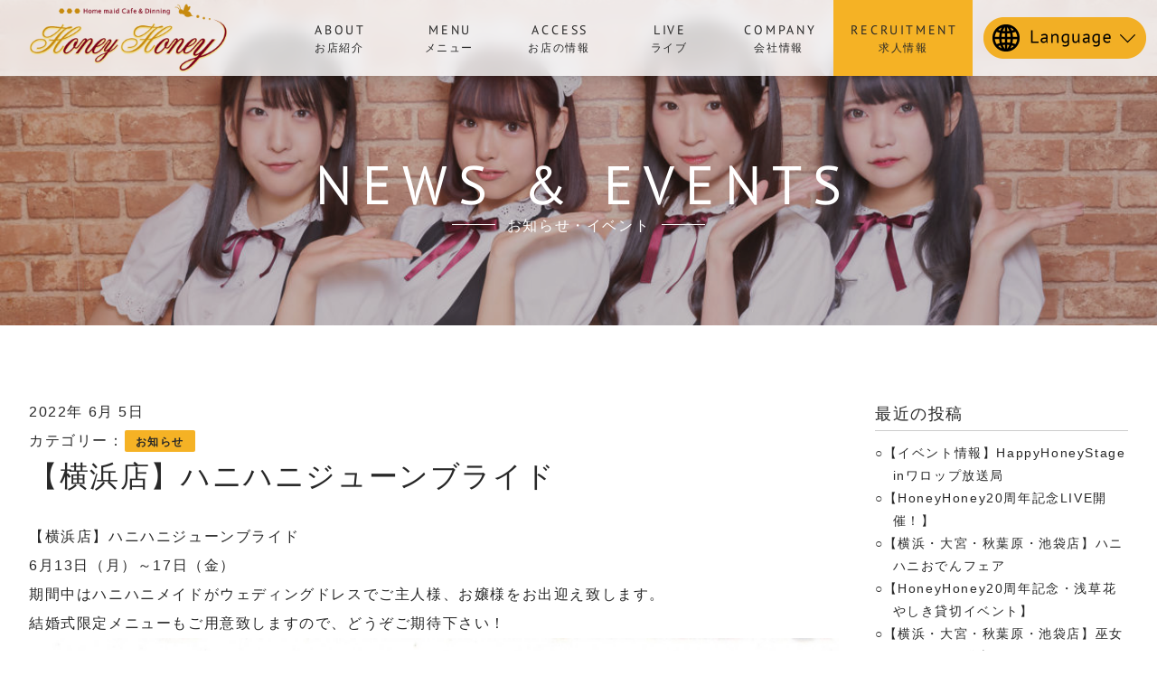

--- FILE ---
content_type: text/html; charset=UTF-8
request_url: https://www.honey2.jp/archives/512
body_size: 31580
content:
<!DOCTYPE html>
<html lang="ja">
<head>
<meta charset="UTF-8">
<meta name="description" content="【横浜店】ハニハニジューンブライド6月13日（月）～17日（金）期間中はハニハニメイドがウェディングドレスでご主人様、お嬢様をお出迎え致します。結婚式限定メニューもご用意致しますので、どうぞご期待下さい！...">
<meta name="format-detection" content="telephone=no,address=no,email=no">
<meta name="theme-color" content="#ffffff">
<meta name="thumbnail" content="https://www.honey2.jp/wordpress/wp-content/themes/honeyhoney-2022/icon/icon.png">
<meta name="viewport" content="width=device-width,initial-scale=1.0,viewport-fit=cover">
	<meta name="facebook-domain-verification" content="ota3e970qf9k8w160e7gagilioaf8z" />
	<meta property="og:description" content="【横浜店】ハニハニジューンブライド6月13日（月）～17日（金）期間中はハニハニメイドがウェディングドレスでご主人様、お嬢様をお出迎え致します。結婚式限定メニューもご用意致しますので、どうぞご期待下さい！...">
	<meta property="og:title" content="【横浜店】ハニハニジューンブライド">
	<meta property="og:url" content="https://www.honey2.jp/archives/512">
	<meta property="og:image" content="https://www.honey2.jp/wordpress/wp-content/themes/honeyhoney-2022/inc/timthumb.php?src=https://www.honey2.jp/wordpress/wp-content/uploads/2022/06/8c43b10bcf318f1594c950232c30041b.jpg&w=300&h=300&q=100">
	<meta property="og:type" content="article">
	<meta property="og:site_name" content="メイドカフェHoneyHoney">
<link rel="canonical" href="https://www.honey2.jp/archives/512">

<link rel="icon" href="https://www.honey2.jp/wordpress/wp-content/themes/honeyhoney-2022/icon/favicon.ico">
<link rel="apple-touch-icon-precomposed" href="https://www.honey2.jp/wordpress/wp-content/themes/honeyhoney-2022/icon/icon.png">
<link rel="alternate" type="application/rss+xml" href="https://www.honey2.jp/feed">
<link rel="stylesheet" href="https://www.honey2.jp/wordpress/wp-content/themes/honeyhoney-2022/style.css">
<meta name='robots' content='max-image-preview:large' />
<link rel="alternate" title="oEmbed (JSON)" type="application/json+oembed" href="https://www.honey2.jp/wp-json/oembed/1.0/embed?url=https%3A%2F%2Fwww.honey2.jp%2Farchives%2F512" />
<link rel="alternate" title="oEmbed (XML)" type="text/xml+oembed" href="https://www.honey2.jp/wp-json/oembed/1.0/embed?url=https%3A%2F%2Fwww.honey2.jp%2Farchives%2F512&#038;format=xml" />
<style id='wp-img-auto-sizes-contain-inline-css' type='text/css'>
img:is([sizes=auto i],[sizes^="auto," i]){contain-intrinsic-size:3000px 1500px}
/*# sourceURL=wp-img-auto-sizes-contain-inline-css */
</style>
<style id='classic-theme-styles-inline-css' type='text/css'>
/*! This file is auto-generated */
.wp-block-button__link{color:#fff;background-color:#32373c;border-radius:9999px;box-shadow:none;text-decoration:none;padding:calc(.667em + 2px) calc(1.333em + 2px);font-size:1.125em}.wp-block-file__button{background:#32373c;color:#fff;text-decoration:none}
/*# sourceURL=/wp-includes/css/classic-themes.min.css */
</style>
<link rel="https://api.w.org/" href="https://www.honey2.jp/wp-json/" /><link rel="alternate" title="JSON" type="application/json" href="https://www.honey2.jp/wp-json/wp/v2/posts/512" />	<style>img#wpstats{display:none}</style>
		<style type="text/css">.broken_link, a.broken_link {
	text-decoration: line-through;
}</style><title>【横浜店】ハニハニジューンブライド - メイドカフェHoneyHoney</title>
<style id='global-styles-inline-css' type='text/css'>
:root{--wp--preset--aspect-ratio--square: 1;--wp--preset--aspect-ratio--4-3: 4/3;--wp--preset--aspect-ratio--3-4: 3/4;--wp--preset--aspect-ratio--3-2: 3/2;--wp--preset--aspect-ratio--2-3: 2/3;--wp--preset--aspect-ratio--16-9: 16/9;--wp--preset--aspect-ratio--9-16: 9/16;--wp--preset--color--black: #000000;--wp--preset--color--cyan-bluish-gray: #abb8c3;--wp--preset--color--white: #ffffff;--wp--preset--color--pale-pink: #f78da7;--wp--preset--color--vivid-red: #cf2e2e;--wp--preset--color--luminous-vivid-orange: #ff6900;--wp--preset--color--luminous-vivid-amber: #fcb900;--wp--preset--color--light-green-cyan: #7bdcb5;--wp--preset--color--vivid-green-cyan: #00d084;--wp--preset--color--pale-cyan-blue: #8ed1fc;--wp--preset--color--vivid-cyan-blue: #0693e3;--wp--preset--color--vivid-purple: #9b51e0;--wp--preset--gradient--vivid-cyan-blue-to-vivid-purple: linear-gradient(135deg,rgb(6,147,227) 0%,rgb(155,81,224) 100%);--wp--preset--gradient--light-green-cyan-to-vivid-green-cyan: linear-gradient(135deg,rgb(122,220,180) 0%,rgb(0,208,130) 100%);--wp--preset--gradient--luminous-vivid-amber-to-luminous-vivid-orange: linear-gradient(135deg,rgb(252,185,0) 0%,rgb(255,105,0) 100%);--wp--preset--gradient--luminous-vivid-orange-to-vivid-red: linear-gradient(135deg,rgb(255,105,0) 0%,rgb(207,46,46) 100%);--wp--preset--gradient--very-light-gray-to-cyan-bluish-gray: linear-gradient(135deg,rgb(238,238,238) 0%,rgb(169,184,195) 100%);--wp--preset--gradient--cool-to-warm-spectrum: linear-gradient(135deg,rgb(74,234,220) 0%,rgb(151,120,209) 20%,rgb(207,42,186) 40%,rgb(238,44,130) 60%,rgb(251,105,98) 80%,rgb(254,248,76) 100%);--wp--preset--gradient--blush-light-purple: linear-gradient(135deg,rgb(255,206,236) 0%,rgb(152,150,240) 100%);--wp--preset--gradient--blush-bordeaux: linear-gradient(135deg,rgb(254,205,165) 0%,rgb(254,45,45) 50%,rgb(107,0,62) 100%);--wp--preset--gradient--luminous-dusk: linear-gradient(135deg,rgb(255,203,112) 0%,rgb(199,81,192) 50%,rgb(65,88,208) 100%);--wp--preset--gradient--pale-ocean: linear-gradient(135deg,rgb(255,245,203) 0%,rgb(182,227,212) 50%,rgb(51,167,181) 100%);--wp--preset--gradient--electric-grass: linear-gradient(135deg,rgb(202,248,128) 0%,rgb(113,206,126) 100%);--wp--preset--gradient--midnight: linear-gradient(135deg,rgb(2,3,129) 0%,rgb(40,116,252) 100%);--wp--preset--font-size--small: 13px;--wp--preset--font-size--medium: 20px;--wp--preset--font-size--large: 36px;--wp--preset--font-size--x-large: 42px;--wp--preset--spacing--20: 0.44rem;--wp--preset--spacing--30: 0.67rem;--wp--preset--spacing--40: 1rem;--wp--preset--spacing--50: 1.5rem;--wp--preset--spacing--60: 2.25rem;--wp--preset--spacing--70: 3.38rem;--wp--preset--spacing--80: 5.06rem;--wp--preset--shadow--natural: 6px 6px 9px rgba(0, 0, 0, 0.2);--wp--preset--shadow--deep: 12px 12px 50px rgba(0, 0, 0, 0.4);--wp--preset--shadow--sharp: 6px 6px 0px rgba(0, 0, 0, 0.2);--wp--preset--shadow--outlined: 6px 6px 0px -3px rgb(255, 255, 255), 6px 6px rgb(0, 0, 0);--wp--preset--shadow--crisp: 6px 6px 0px rgb(0, 0, 0);}:where(.is-layout-flex){gap: 0.5em;}:where(.is-layout-grid){gap: 0.5em;}body .is-layout-flex{display: flex;}.is-layout-flex{flex-wrap: wrap;align-items: center;}.is-layout-flex > :is(*, div){margin: 0;}body .is-layout-grid{display: grid;}.is-layout-grid > :is(*, div){margin: 0;}:where(.wp-block-columns.is-layout-flex){gap: 2em;}:where(.wp-block-columns.is-layout-grid){gap: 2em;}:where(.wp-block-post-template.is-layout-flex){gap: 1.25em;}:where(.wp-block-post-template.is-layout-grid){gap: 1.25em;}.has-black-color{color: var(--wp--preset--color--black) !important;}.has-cyan-bluish-gray-color{color: var(--wp--preset--color--cyan-bluish-gray) !important;}.has-white-color{color: var(--wp--preset--color--white) !important;}.has-pale-pink-color{color: var(--wp--preset--color--pale-pink) !important;}.has-vivid-red-color{color: var(--wp--preset--color--vivid-red) !important;}.has-luminous-vivid-orange-color{color: var(--wp--preset--color--luminous-vivid-orange) !important;}.has-luminous-vivid-amber-color{color: var(--wp--preset--color--luminous-vivid-amber) !important;}.has-light-green-cyan-color{color: var(--wp--preset--color--light-green-cyan) !important;}.has-vivid-green-cyan-color{color: var(--wp--preset--color--vivid-green-cyan) !important;}.has-pale-cyan-blue-color{color: var(--wp--preset--color--pale-cyan-blue) !important;}.has-vivid-cyan-blue-color{color: var(--wp--preset--color--vivid-cyan-blue) !important;}.has-vivid-purple-color{color: var(--wp--preset--color--vivid-purple) !important;}.has-black-background-color{background-color: var(--wp--preset--color--black) !important;}.has-cyan-bluish-gray-background-color{background-color: var(--wp--preset--color--cyan-bluish-gray) !important;}.has-white-background-color{background-color: var(--wp--preset--color--white) !important;}.has-pale-pink-background-color{background-color: var(--wp--preset--color--pale-pink) !important;}.has-vivid-red-background-color{background-color: var(--wp--preset--color--vivid-red) !important;}.has-luminous-vivid-orange-background-color{background-color: var(--wp--preset--color--luminous-vivid-orange) !important;}.has-luminous-vivid-amber-background-color{background-color: var(--wp--preset--color--luminous-vivid-amber) !important;}.has-light-green-cyan-background-color{background-color: var(--wp--preset--color--light-green-cyan) !important;}.has-vivid-green-cyan-background-color{background-color: var(--wp--preset--color--vivid-green-cyan) !important;}.has-pale-cyan-blue-background-color{background-color: var(--wp--preset--color--pale-cyan-blue) !important;}.has-vivid-cyan-blue-background-color{background-color: var(--wp--preset--color--vivid-cyan-blue) !important;}.has-vivid-purple-background-color{background-color: var(--wp--preset--color--vivid-purple) !important;}.has-black-border-color{border-color: var(--wp--preset--color--black) !important;}.has-cyan-bluish-gray-border-color{border-color: var(--wp--preset--color--cyan-bluish-gray) !important;}.has-white-border-color{border-color: var(--wp--preset--color--white) !important;}.has-pale-pink-border-color{border-color: var(--wp--preset--color--pale-pink) !important;}.has-vivid-red-border-color{border-color: var(--wp--preset--color--vivid-red) !important;}.has-luminous-vivid-orange-border-color{border-color: var(--wp--preset--color--luminous-vivid-orange) !important;}.has-luminous-vivid-amber-border-color{border-color: var(--wp--preset--color--luminous-vivid-amber) !important;}.has-light-green-cyan-border-color{border-color: var(--wp--preset--color--light-green-cyan) !important;}.has-vivid-green-cyan-border-color{border-color: var(--wp--preset--color--vivid-green-cyan) !important;}.has-pale-cyan-blue-border-color{border-color: var(--wp--preset--color--pale-cyan-blue) !important;}.has-vivid-cyan-blue-border-color{border-color: var(--wp--preset--color--vivid-cyan-blue) !important;}.has-vivid-purple-border-color{border-color: var(--wp--preset--color--vivid-purple) !important;}.has-vivid-cyan-blue-to-vivid-purple-gradient-background{background: var(--wp--preset--gradient--vivid-cyan-blue-to-vivid-purple) !important;}.has-light-green-cyan-to-vivid-green-cyan-gradient-background{background: var(--wp--preset--gradient--light-green-cyan-to-vivid-green-cyan) !important;}.has-luminous-vivid-amber-to-luminous-vivid-orange-gradient-background{background: var(--wp--preset--gradient--luminous-vivid-amber-to-luminous-vivid-orange) !important;}.has-luminous-vivid-orange-to-vivid-red-gradient-background{background: var(--wp--preset--gradient--luminous-vivid-orange-to-vivid-red) !important;}.has-very-light-gray-to-cyan-bluish-gray-gradient-background{background: var(--wp--preset--gradient--very-light-gray-to-cyan-bluish-gray) !important;}.has-cool-to-warm-spectrum-gradient-background{background: var(--wp--preset--gradient--cool-to-warm-spectrum) !important;}.has-blush-light-purple-gradient-background{background: var(--wp--preset--gradient--blush-light-purple) !important;}.has-blush-bordeaux-gradient-background{background: var(--wp--preset--gradient--blush-bordeaux) !important;}.has-luminous-dusk-gradient-background{background: var(--wp--preset--gradient--luminous-dusk) !important;}.has-pale-ocean-gradient-background{background: var(--wp--preset--gradient--pale-ocean) !important;}.has-electric-grass-gradient-background{background: var(--wp--preset--gradient--electric-grass) !important;}.has-midnight-gradient-background{background: var(--wp--preset--gradient--midnight) !important;}.has-small-font-size{font-size: var(--wp--preset--font-size--small) !important;}.has-medium-font-size{font-size: var(--wp--preset--font-size--medium) !important;}.has-large-font-size{font-size: var(--wp--preset--font-size--large) !important;}.has-x-large-font-size{font-size: var(--wp--preset--font-size--x-large) !important;}
/*# sourceURL=global-styles-inline-css */
</style>
</head>
<body class="wp-singular post-template-default single single-post postid-512 single-format-standard wp-theme-honeyhoney-2022">
<div id="to"></div>
<div id="page" class="hfeed site">
<header id="header" class="site-header is-visible">
	<div class="inner">
		<div id="header-logo">
			<h1>
				<a href="https://www.honey2.jp">
					<img src="https://www.honey2.jp/wordpress/wp-content/themes/honeyhoney-2022/images/logo-color.png" alt="メイドカフェHoneyHoney" width="600" height="208">
				</a>
			</h1>
		</div>
				<nav id="header-navi" class="site-navigation">
			<ul>
				<li class="pc-hide"><a href="https://www.honey2.jp"><i>Top</i><span>トップページ</span></a></li>
				<li id="menu-item-456" class="menu-item menu-item-type-post_type menu-item-object-page menu-item-456"><a href="https://www.honey2.jp/about"><i>About</i><span>お店紹介</span></a></li>
<li id="menu-item-460" class="menu-item menu-item-type-post_type menu-item-object-page menu-item-460"><a href="https://www.honey2.jp/menu"><i>Menu</i><span>メニュー</span></a></li>
<li id="menu-item-515" class="menu-item menu-item-type-post_type menu-item-object-page menu-item-515"><a href="https://www.honey2.jp/shop-profile"><i>Access</i><span>お店の情報</span></a></li>
<li id="menu-item-459" class="menu-item menu-item-type-post_type menu-item-object-page menu-item-459"><a href="https://www.honey2.jp/live"><i>Live</i><span>ライブ</span></a></li>
<li id="menu-item-457" class="menu-item menu-item-type-post_type menu-item-object-page menu-item-457"><a href="https://www.honey2.jp/company"><i>Company</i><span>会社情報</span></a></li>
				<li class="pc-hide"><a href="https://www.honey2.jp/contact"><i>Contact</i><span>お問い合わせ</span></a></li>
				<li class="recruit"><a href="https://www.honey2.jp/recruit" target="_blank" rel="noopener"><i>Recruit</i><span>求人情報</span></a></li>
			</ul>
			<div class="top-banner">
				<div class="inner">
					<a class="banner-calender" href="https://t.co/qHYcweWXnS" target="_blank">
						<img class="icon" src="https://www.honey2.jp/wordpress/wp-content/themes/honeyhoney-2022/images/icon-calender.svg" alt="カレンダーのアイコン">
						<span class="text"><i>Calender</i></span>
					</a>
					<a class="banner-instagram" href="https://www.honey2.jp/shop-profile">
						<img class="icon" src="https://www.honey2.jp/wordpress/wp-content/themes/honeyhoney-2022/images/icon-access.svg" alt="アクセスのアイコン">
						<span class="text"><i>Access</i></span>
					</a>
				</div>
			</div>
		</nav>
				<div class="header-util">
			<a href="https://www.honey2.jp/recruit" target="_blank" rel="noopener"><i>Recruitment</i>求人情報</a>
		</div>
		<div class="header-language">
			<select name="header-selector" onChange="location.href=value;">
				<option selected>Language</option>
				<option value="https://www.honey2.jp/en">English</option>
				<option value="https://www.honey2.jp/ch">简体中文</option>
				<option value="https://www.honey2.jp/tw">繁体中文</option>
				<option value="https://www.honey2.jp/kr">한국어</option>
				<option value="https://www.honey2.jp/">日本語</option>
			</select>
		</div>
				<button class="navi-toggle" tabindex="1" accesskey="m"><i>Menu</i></button>
	</div>
</header>
<main id="main" class="site-main">
<div class="entry-thumbnail page-thumbnail" data-height="min" style="background-image:url('https://www.honey2.jp/wordpress/wp-content/themes/honeyhoney-2022/images-page/page-thumbnail-03.jpg');">
	<div class="page-title entry-title"><div class="inner"><h3><i>News &amp; Events</i><span>お知らせ・イベント</span></h3></div></div>
</div>
<div class="inner">
<div id="content" class="content">
<article id="post-512" class="article post-512 post type-post status-publish format-standard has-post-thumbnail hentry category-news tag-5">

<div class="entry-meta post-meta">
	<span class="date published post-date">2022年 6月 5日</span>
	<span class="category">カテゴリー：<a href="https://www.honey2.jp/archives/category/news" rel="category tag">お知らせ</a>	</span>
	</div>


<div class="entry-title post-title"><h3>【横浜店】ハニハニジューンブライド</h3></div>
<div class="entry-content post-content">
<p>【横浜店】ハニハニジューンブライド<br />
6月13日（月）～17日（金）<br />
期間中はハニハニメイドがウェディングドレスでご主人様、お嬢様をお出迎え致します。<br />
結婚式限定メニューもご用意致しますので、どうぞご期待下さい！<img fetchpriority="high" decoding="async" class="alignnone size-full wp-image-507" src="https://www.honey2.jp/wordpress/wp-content/uploads/2022/06/8c43b10bcf318f1594c950232c30041b.jpg" alt="" width="590" height="836" /></p>
<table class="eventinfo-table">
					</table>
</div>

</article>

<div class="page-links">
<span class="navi-prev"><a href="https://www.honey2.jp/archives/510" rel="prev">前の記事</a></span>
<span class="navi-next"><a href="https://www.honey2.jp/archives/531" rel="next">次の記事</a></span>
</div>


</div>
<aside id="sidebar" class="sidebar">
					<div class="module">
			
		<div class="module" id="recent-posts-2">
		<h4 class="widget-title">最近の投稿</h4>
		<ul>
											<li>
					<a href="https://www.honey2.jp/archives/3041">【イベント情報】HappyHoneyStage inワロップ放送局</a>
									</li>
											<li>
					<a href="https://www.honey2.jp/archives/3035">【HoneyHoney20周年記念LIVE開催！】</a>
									</li>
											<li>
					<a href="https://www.honey2.jp/archives/3031">【横浜・大宮・秋葉原・池袋店】ハニハニおでんフェア</a>
									</li>
											<li>
					<a href="https://www.honey2.jp/archives/3028">【HoneyHoney20周年記念・浅草花やしき貸切イベント】</a>
									</li>
											<li>
					<a href="https://www.honey2.jp/archives/3018">【横浜・大宮・秋葉原・池袋店】巫女チェキくじ発売！</a>
									</li>
					</ul>

		</div>		</div>
							<div class="module">
				<div class="module" id="archives-2"><h4 class="widget-title">アーカイブ</h4>		<label class="screen-reader-text" for="archives-dropdown-2">アーカイブ</label>
		<select id="archives-dropdown-2" name="archive-dropdown">
			
			<option value="">月を選択</option>
				<option value='https://www.honey2.jp/archives/date/2026/01'> 2026年1月 </option>
	<option value='https://www.honey2.jp/archives/date/2025/12'> 2025年12月 </option>
	<option value='https://www.honey2.jp/archives/date/2025/11'> 2025年11月 </option>
	<option value='https://www.honey2.jp/archives/date/2025/10'> 2025年10月 </option>
	<option value='https://www.honey2.jp/archives/date/2025/09'> 2025年9月 </option>
	<option value='https://www.honey2.jp/archives/date/2025/08'> 2025年8月 </option>
	<option value='https://www.honey2.jp/archives/date/2025/07'> 2025年7月 </option>
	<option value='https://www.honey2.jp/archives/date/2025/06'> 2025年6月 </option>
	<option value='https://www.honey2.jp/archives/date/2025/05'> 2025年5月 </option>
	<option value='https://www.honey2.jp/archives/date/2025/04'> 2025年4月 </option>
	<option value='https://www.honey2.jp/archives/date/2025/03'> 2025年3月 </option>
	<option value='https://www.honey2.jp/archives/date/2025/02'> 2025年2月 </option>
	<option value='https://www.honey2.jp/archives/date/2025/01'> 2025年1月 </option>
	<option value='https://www.honey2.jp/archives/date/2024/12'> 2024年12月 </option>
	<option value='https://www.honey2.jp/archives/date/2024/11'> 2024年11月 </option>
	<option value='https://www.honey2.jp/archives/date/2024/10'> 2024年10月 </option>
	<option value='https://www.honey2.jp/archives/date/2024/09'> 2024年9月 </option>
	<option value='https://www.honey2.jp/archives/date/2024/08'> 2024年8月 </option>
	<option value='https://www.honey2.jp/archives/date/2024/07'> 2024年7月 </option>
	<option value='https://www.honey2.jp/archives/date/2024/06'> 2024年6月 </option>
	<option value='https://www.honey2.jp/archives/date/2024/05'> 2024年5月 </option>
	<option value='https://www.honey2.jp/archives/date/2024/04'> 2024年4月 </option>
	<option value='https://www.honey2.jp/archives/date/2024/03'> 2024年3月 </option>
	<option value='https://www.honey2.jp/archives/date/2024/02'> 2024年2月 </option>
	<option value='https://www.honey2.jp/archives/date/2024/01'> 2024年1月 </option>
	<option value='https://www.honey2.jp/archives/date/2023/12'> 2023年12月 </option>
	<option value='https://www.honey2.jp/archives/date/2023/11'> 2023年11月 </option>
	<option value='https://www.honey2.jp/archives/date/2023/10'> 2023年10月 </option>
	<option value='https://www.honey2.jp/archives/date/2023/09'> 2023年9月 </option>
	<option value='https://www.honey2.jp/archives/date/2023/08'> 2023年8月 </option>
	<option value='https://www.honey2.jp/archives/date/2023/07'> 2023年7月 </option>
	<option value='https://www.honey2.jp/archives/date/2023/06'> 2023年6月 </option>
	<option value='https://www.honey2.jp/archives/date/2023/05'> 2023年5月 </option>
	<option value='https://www.honey2.jp/archives/date/2023/04'> 2023年4月 </option>
	<option value='https://www.honey2.jp/archives/date/2023/03'> 2023年3月 </option>
	<option value='https://www.honey2.jp/archives/date/2023/01'> 2023年1月 </option>
	<option value='https://www.honey2.jp/archives/date/2022/12'> 2022年12月 </option>
	<option value='https://www.honey2.jp/archives/date/2022/11'> 2022年11月 </option>
	<option value='https://www.honey2.jp/archives/date/2022/10'> 2022年10月 </option>
	<option value='https://www.honey2.jp/archives/date/2022/09'> 2022年9月 </option>
	<option value='https://www.honey2.jp/archives/date/2022/08'> 2022年8月 </option>
	<option value='https://www.honey2.jp/archives/date/2022/07'> 2022年7月 </option>
	<option value='https://www.honey2.jp/archives/date/2022/06'> 2022年6月 </option>
	<option value='https://www.honey2.jp/archives/date/2022/05'> 2022年5月 </option>
	<option value='https://www.honey2.jp/archives/date/2020/10'> 2020年10月 </option>

		</select>

			<script type="text/javascript">
/* <![CDATA[ */

( ( dropdownId ) => {
	const dropdown = document.getElementById( dropdownId );
	function onSelectChange() {
		setTimeout( () => {
			if ( 'escape' === dropdown.dataset.lastkey ) {
				return;
			}
			if ( dropdown.value ) {
				document.location.href = dropdown.value;
			}
		}, 250 );
	}
	function onKeyUp( event ) {
		if ( 'Escape' === event.key ) {
			dropdown.dataset.lastkey = 'escape';
		} else {
			delete dropdown.dataset.lastkey;
		}
	}
	function onClick() {
		delete dropdown.dataset.lastkey;
	}
	dropdown.addEventListener( 'keyup', onKeyUp );
	dropdown.addEventListener( 'click', onClick );
	dropdown.addEventListener( 'change', onSelectChange );
})( "archives-dropdown-2" );

//# sourceURL=WP_Widget_Archives%3A%3Awidget
/* ]]> */
</script>
</div><div class="module" id="categories-2"><h4 class="widget-title">カテゴリー</h4><form action="https://www.honey2.jp" method="get"><label class="screen-reader-text" for="cat">カテゴリー</label><select  name='cat' id='cat' class='postform'>
	<option value='-1'>カテゴリーを選択</option>
	<option class="level-0" value="3">イベント</option>
	<option class="level-0" value="1">お知らせ</option>
</select>
</form><script type="text/javascript">
/* <![CDATA[ */

( ( dropdownId ) => {
	const dropdown = document.getElementById( dropdownId );
	function onSelectChange() {
		setTimeout( () => {
			if ( 'escape' === dropdown.dataset.lastkey ) {
				return;
			}
			if ( dropdown.value && parseInt( dropdown.value ) > 0 && dropdown instanceof HTMLSelectElement ) {
				dropdown.parentElement.submit();
			}
		}, 250 );
	}
	function onKeyUp( event ) {
		if ( 'Escape' === event.key ) {
			dropdown.dataset.lastkey = 'escape';
		} else {
			delete dropdown.dataset.lastkey;
		}
	}
	function onClick() {
		delete dropdown.dataset.lastkey;
	}
	dropdown.addEventListener( 'keyup', onKeyUp );
	dropdown.addEventListener( 'click', onClick );
	dropdown.addEventListener( 'change', onSelectChange );
})( "cat" );

//# sourceURL=WP_Widget_Categories%3A%3Awidget
/* ]]> */
</script>
</div>			</div>
					
	</aside></div>
</main>

<footer id="footer" class="site-footer ">
	<nav id="footer-navi" class="footer-navigation">
		<div class="inner">
			<ul>
			<li id="menu-item-517" class="menu-item menu-item-type-post_type menu-item-object-page menu-item-home menu-item-517"><a href="https://www.honey2.jp/"><i>Home</i><span>トップページ</span></a></li>
<li id="menu-item-518" class="menu-item menu-item-type-post_type menu-item-object-page menu-item-518"><a href="https://www.honey2.jp/about"><i>About</i><span>お店紹介</span></a></li>
<li id="menu-item-523" class="menu-item menu-item-type-post_type menu-item-object-page menu-item-523"><a href="https://www.honey2.jp/menu"><i>Menu</i><span>メニュー</span></a></li>
<li id="menu-item-519" class="menu-item menu-item-type-post_type menu-item-object-page menu-item-519"><a href="https://www.honey2.jp/shop-profile"><i>Access</i><span>お店の情報</span></a></li>
<li id="menu-item-522" class="menu-item menu-item-type-post_type menu-item-object-page menu-item-522"><a href="https://www.honey2.jp/live"><i>Live</i><span>ライブ</span></a></li>
<li id="menu-item-520" class="menu-item menu-item-type-post_type menu-item-object-page menu-item-520"><a href="https://www.honey2.jp/company"><i>Company</i><span>会社情報</span></a></li>
<li id="menu-item-521" class="menu-item menu-item-type-post_type menu-item-object-page menu-item-521"><a href="https://www.honey2.jp/contact"><i>Contact Us</i><span>お問い合わせ</span></a></li>
			</ul>
		</div>
	</nav>

<div class="inner">
	<div id="footer-logo">
	<h2><a href="https://www.honey2.jp"><i>メイドカフェHoneyHoney</i></a></h2>
	<p>横浜・大宮・秋葉原・池袋・中野のメイドカフェHoneyHoneyです</p>
</div>
<div class="footer-links-container">
	<ul class="footer-links">
		<li><a href="https://twitter.com/honey2_maid?s=20" target="_blank" rel="noopener"><img src="https://www.honey2.jp/wordpress/wp-content/themes/honeyhoney-2022/images-page/sns-logo-twitter.png" width="32" height="32" alt="Twitter"></a></li>
		<li><a href="https://www.instagram.com/honey2_maid/" target="_blank" rel="noopener"><img src="https://www.honey2.jp/wordpress/wp-content/themes/honeyhoney-2022/images-page/sns-logo-instagram.png" width="32" height="32" alt="Instagram"></a></li>
		<li><a href="https://www.youtube.com/channel/UCCvJefQx3wso5VpqlMhRLyQ" target="_blank" rel="noopener"><img src="https://www.honey2.jp/wordpress/wp-content/themes/honeyhoney-2022/images-page/sns-logo-youtube.png" width="32" height="32" alt="Youtube"></a></li>
		<li><a href="https://twitcasting.tv/honey2_maid" target="_blank" rel="noopener"><img src="https://www.honey2.jp/wordpress/wp-content/themes/honeyhoney-2022/images-page/sns-logo-twitcasting.png" width="32" height="32" alt="ツイキャス"></a></li>
		<li><a href="https://www.tiktok.com/@honey2_maid" target="_blank" rel="noopener"><img src="https://www.honey2.jp/wordpress/wp-content/themes/honeyhoney-2022/images-page/sns-logo-ticktok.png" width="32" height="32" alt="Ticktok"></a></li>
		<li><a href="https://honey2maid.thebase.in/" target="_blank" rel="noopener"><img src="https://www.honey2.jp/wordpress/wp-content/themes/honeyhoney-2022/images-page/sns-logo-base.png" width="32" height="32" alt="BASE"></a></li>
	</ul>
</div>
<small id="site-info" class="site-info"><i>&copy; 2011 - 2026 Honey Honey.</i></small>
</div>
</footer>
</div>
<noscript><div id="noscript" class="noscript"><div><p>注意！</p><p>お使いのブラウザでは正確に表示できません。最新のウェブブラウザにアップデートして、JacvaScriptを有効にしてください。</p></div></div></noscript>
<div id="bo">
<script type="speculationrules">
{"prefetch":[{"source":"document","where":{"and":[{"href_matches":"/*"},{"not":{"href_matches":["/wordpress/wp-*.php","/wordpress/wp-admin/*","/wordpress/wp-content/uploads/*","/wordpress/wp-content/*","/wordpress/wp-content/plugins/*","/wordpress/wp-content/themes/honeyhoney-2022/*","/*\\?(.+)"]}},{"not":{"selector_matches":"a[rel~=\"nofollow\"]"}},{"not":{"selector_matches":".no-prefetch, .no-prefetch a"}}]},"eagerness":"conservative"}]}
</script>
<script type="text/javascript" id="google-invisible-recaptcha-js-before">
/* <![CDATA[ */
var renderInvisibleReCaptcha = function() {

    for (var i = 0; i < document.forms.length; ++i) {
        var form = document.forms[i];
        var holder = form.querySelector('.inv-recaptcha-holder');

        if (null === holder) continue;
		holder.innerHTML = '';

         (function(frm){
			var cf7SubmitElm = frm.querySelector('.wpcf7-submit');
            var holderId = grecaptcha.render(holder,{
                'sitekey': '', 'size': 'invisible', 'badge' : 'bottomright',
                'callback' : function (recaptchaToken) {
					if((null !== cf7SubmitElm) && (typeof jQuery != 'undefined')){jQuery(frm).submit();grecaptcha.reset(holderId);return;}
					 HTMLFormElement.prototype.submit.call(frm);
                },
                'expired-callback' : function(){grecaptcha.reset(holderId);}
            });

			if(null !== cf7SubmitElm && (typeof jQuery != 'undefined') ){
				jQuery(cf7SubmitElm).off('click').on('click', function(clickEvt){
					clickEvt.preventDefault();
					grecaptcha.execute(holderId);
				});
			}
			else
			{
				frm.onsubmit = function (evt){evt.preventDefault();grecaptcha.execute(holderId);};
			}


        })(form);
    }
};

//# sourceURL=google-invisible-recaptcha-js-before
/* ]]> */
</script>
<script type="text/javascript" async defer src="https://www.google.com/recaptcha/api.js?onload=renderInvisibleReCaptcha&amp;render=explicit" id="google-invisible-recaptcha-js"></script>
<script type="text/javascript" id="jetpack-stats-js-before">
/* <![CDATA[ */
_stq = window._stq || [];
_stq.push([ "view", JSON.parse("{\"v\":\"ext\",\"blog\":\"220873550\",\"post\":\"512\",\"tz\":\"9\",\"srv\":\"www.honey2.jp\",\"j\":\"1:15.0\"}") ]);
_stq.push([ "clickTrackerInit", "220873550", "512" ]);
//# sourceURL=jetpack-stats-js-before
/* ]]> */
</script>
<script type="text/javascript" src="https://stats.wp.com/e-202604.js" id="jetpack-stats-js" defer="defer" data-wp-strategy="defer"></script>
	<script src="//ajax.googleapis.com/ajax/libs/jquery/3.6.0/jquery.min.js"></script>
	<script src="//cdn.jsdelivr.net/npm/simple-parallax-jquery@2.3.0/src/simpleParallax.min.js"></script>
	<script src="https://www.honey2.jp/wordpress/wp-content/themes/honeyhoney-2022/js/main.js"></script>
	<script src="https://www.honey2.jp/wordpress/wp-content/themes/honeyhoney-2022/js/sweet-scroll.min.js"></script>
</div>
	<!-- Google Tag Manager (noscript) -->
	<noscript><iframe src="https://www.googletagmanager.com/ns.html?id=GTM-N99978GQ"
	height="0" width="0" style="display:none;visibility:hidden"></iframe></noscript>
	<!-- End Google Tag Manager (noscript) -->
</body>
</html>


--- FILE ---
content_type: text/css
request_url: https://www.honey2.jp/wordpress/wp-content/themes/honeyhoney-2022/style.css
body_size: 120126
content:
@charset "UTF-8";

/*
Theme Name: honeyhoney-2022
Text Domain: neoclassic
Description: Design by <a href="http://on-ze.com">ONZE</a>.
Tags: blog, featured-images, footer-widgets
Author: ONZE
Author URI: http:/on-ze.com
Theme URI: http://wp-neoclassic.com
Version: 0.9
*/


/******************/
/*
Version.2016-04-08
1. Base （CSS リセット）
	Reset
	Html Format
	Shortcodes
	WordPress Tags（WordPress が吐き出す固有のタグ）

2. Layout
	Layout
	Clearfix

3. Template （各テンプレート・パーツの詳細）
	#header (header.php)
	#footer (footer.php)
	#navi
	#widget
	#main
	#sidebar（sidebar.php）

4. Contents （各固定ページ、各投稿ページの設定）
	.article
	- hentry, h-entry（構造化データ系）
	- index.php, archive.php, category.php, tag.php...
	- front-page.php, home.php
	- page.php, single.php, 404.php

5. Comments Templates
	#comments（comments.php）

5. Materials（パンくず、ページナビなどのアイテム）
	#noscript
	form
	Grid System
	.breadcrumbs
	.navigation
	.wp-pagenavi

6. Plugins（WordPress や jQuery のプラグイン対応）
	.masonry
	.wpcf7 (contact form 7)
	.facebook
	etc...

7. Others
	Media Query - @media
	Fonts       - @font-face
	Keyframes   - @Keyframes
*/

/******************/
/******************/
/* reset **********/

* {
border:0;
margin:0;
outline:0;
padding:0;
	-webkit-box-sizing:border-box;
	-moz-box-sizing:border-box;
	-ms-box-sizing:border-box;
	-o-box-sizing:border-box;
	box-sizing:border-box;
font:inherit;
font-family:inherit;
font-size:100%;
font-style:inherit;
font-weight:inherit;
text-decoration:none;
vertical-align:baseline;
}




article, aside, footer, header, main, nav, section {display:block;}
audio, canvas, progress, video {display:inline-block;}

br,
hr {display:block;}

ol,
ul {list-style:none;}

blockquote, q {quotes:none;}
blockquote:before, blockquote:after, q:before, q:after {content:''; content:none;}

input,
select {vertical-align:middle;}


/******************/
/******************/
/* html format ****/

html {font-size:62.5%;}

body {
background-color:#f5f5f5;
background-color:var(--oz-color-bg);
color:#555555;
color:var(--oz-color-dark);
font-family:"ヒラギノ角ゴ ProN W3", "Hiragino Kaku Gothic ProN", "ヒラギノ角ゴ Pro", "游ゴシック", "Hiragino Kaku Gothic Pro", "游ゴシック", YuGothic, "メイリオ", Meiryo, Helvetica, sans-serif;
/*font-family:'Noto Sans Japanese', 'Meiryo', 'メイリオ', 'YuGothic', 'Yu Gothic', '游ゴシック', Arial, Verdana, sans-serif;*/
font-size:16px;
font-size:1.6rem;
line-height:1;
position:relative;
text-align:center;
	-webkit-text-size-adjust:100%;
	-moz-text-size-adjust:100%;
	-ms-text-size-adjust:100%;
	-o-text-size-adjust:100%;
	text-size-adjust:100%;
font-feature-settings:"palt";
letter-spacing:0.1em;
-webkit-font-smoothing:antialiased;
/*-moz-font-smoothing:antialiased;
-ms-font-smoothing:antialiased;
-o-font-smoothing:antialiased;*/
font-smoothing:antialiased;
/* text-rendering:optimizeLegibility; まだ使わないほうが無難 */
-webkit-tap-highlight-color:transparent;
width:100%;
height:auto;
}

a,
a:link,
a:visited,
a:hover,
a:active {
color:inherit;
	-webkit-tap-highlight-color:transparent rgba(0,0,0,0);
	-moz-tap-highlight-color:transparent rgba(0,0,0,0);
	-ms-tap-highlight-color:transparent rgba(0,0,0,0);
	-o-tap-highlight-color:transparent rgba(0,0,0,0);
	tap-highlight-color:transparent rgba(0,0,0,0);
text-decoration:none;
-webkit-text-decoration-skip:objects;
}


a:hover {color:#f5b225; color:var(--oz-color-yellow);}

h1,
h2,
h3,
h4,
h5,
h6 {display:block;}

b {color:#f5b225; color:var(--oz-color-yellow);}
i {font-style:normal;}
u {text-decoration:underline;}
em {font-weight:bold;}
strong {font-weight:bold; font-size:1.4em;}
mark {background:transparent;}

q {}
q:before,
q:after {content:'"';}
s {text-decoration:underline;}
del {text-decoration:line-through;}

ins {}
iframe {}

ruby {}
rt {font-size:0.5em;}

sup {vertical-align:super; font-size:smaller;}
sub {vertical-align:sub; font-size:smaller;}

details {margin:0 0 40px 0;}

hr {margin:0 0 40px 0; border:0; border-top:1px solid #cccccc; border-color:var(--oz-color-light); height:0;}

table {border-collapse:collapse; border-spacing:0; empty-cells:show; border:0; width:100%; margin:0 0 2em 0; border-top:1px solid #cccccc; border-color:var(--oz-color-light);}
table th,
table td {padding:16px 4px; vertical-align:top; border-bottom:1px solid #cccccc; border-color:var(--oz-color-light);}
table caption {text-align:left; padding:8px;}

::-moz-selection {background-color:#f5b225; background-color:var(--oz-color-yellow); color:#ffffff;}
::selection {background-color:#f5b225; background-color:var(--oz-color-yellow); color:#ffffff;}

/******************/
/******************/
/* shortcodes *****/

.pc {display:block;}
.tb {display:none;}
.sp {display:none;}
.pc.tb {display:block;}
.pc.sp {display:block;}
.tb.sp {display:none;}


.alignright,
.align-right,
.textright,
.text-right {text-align:right;}
.alignleft, .align-left, .textleft, .text-left {text-align:left;}
.center, .aligncenter, .align-center, .textcenter, .text-center {text-align:center; display:block; margin-left:auto; margin-right:auto;}
.clear {clear:both;}
.clearfix:after {content:""; clear:both; display:block; height:0; visibility:hidden;}
[hidden],
.hide,
.none {display:none;}
.hidden {overflow:hidden;}
.left, .floatleft, .float-left {float:left;}
.right, .float-right, .float-right {float:right;}
.relative {position:relative;}
.absolute {position:absolute;}
.static {position:static;}
.fixed {position:fixed;}
.nowrap {white-space:nowrap;}
.small {font-size:0.8em;}

img.left,
img.alignleft,
img.align-left {margin:0 20px 20px 0; float:left;}
img.right,
img.alignright,
img.align-right {margin:0 0 20px 20px; float:right;}

img.full {width:100%; max-width:100%; height:auto;}

table.table-border,
table.table-border th,
table.table-border td {border:1px solid #cccccc; border-color:var(--oz-color-light);}

table.table-hover tbody tr:hover,
table.table-hover tbody tr:nth-child(odd):hover,
table.table-hover tbody tr:nth-child(even):hover {background-color:#f5b225; background-color:var(--oz-color-yelow); color:#ffffff; cursor:text;}

table.table-stripe tbody tr:nth-child(odd) {background-color:#cccccc; background-color:var(--oz-color-light);}
table thead th {vertical-align:bottom;}

:root {
--oz-color-black:#000000;
--oz-color-dark:#282828;
--oz-color-gray:#999999;
--oz-color-light:#f1f1f1;
--oz-color-yellow:#f5b225;
--oz-color-white:#fff;
--inner-padding:32px;
}

@media screen and (max-width:800px){
	:root {
	--inner-padding:20px;
	}
}


.color-black {color:#000000; color:var(--oz-color-black);}
.color-gray {color:#999999; color:var(--oz-color-gray);}
.color-light {color:#cccccc; color:var(--oz-color-light);}
.color-green {color:#f5b225; color:var(--oz-color-yellow);}
.color-white {color:#ffffff; color:var(--oz-color-white);}

.color-success {color:blue;}
.color-error {color:red;}
.color-warning {color:yellow;}

/******************/
/******************/
/* WordPress Tags */

img.size-full,
img.size-large,
.wp-post-image,
.post-thumbnail img {
max-width:100%;
width:100%;
height:auto;
}

.wp-caption {}
.wp-caption-text {}
.sticky {}
.gallery-caption {}
.bypostauthor {}
#wpstats {display:none;}

.wp-embedded-content {max-width:100%; width:100%;}
.wp-video {margin:0 0 1em 0; max-width:100%; width:100%;}
.wp-video-shortcode {margin:0 0 1em 0; max-width:100%; width:100%;}
/******************/
/******************/
/* layout *********/

#to,
#bo {clear:both; display:block; height:0; overflow:hidden;}

.site {width:100%; height:auto; position:relative;}

.inner {clear:both; display:block; margin:0 auto; position:relative; max-width:1600px; width:100%;
padding:0 var(--inner-padding);
padding-left:calc( 12px + constant(safe-area-inset-left) );
padding-right:calc( 12px + constant(safe-area-inset-right) );
}
.inner[data-width="min"] {max-width:1200px;}
.inner[data-width="mid"] {max-width:1600px;}
.inner[data-width="max"] {max-width:2400px;}

.inner:after {content:""; display:block; clear:both; height:0; visibility:hidden; overflow:hidden;}

/******************/
/******************/
/* header *********/

#header {position:fixed; top:0; left:0; right:0; transform:translate(0,-100%); display:block; font-size:12px; font-size:1.2rem; box-shadow: 0 -22px 20px 20px rgb(0,0,0,0.25); background: rgba(255,255,255,0.8); z-index:9; transition:transform 1s; backdrop-filter:blur(8px);}
#header.is-visible {transform:translate(0,0);}
.is-modal #header {transform:translate(0,-100%);}
#header .inner {display:flex; justify-content:space-between; flex-wrap:nowrap;}
#header .inner:after {display:none;}

#header-logo {flex-shrink:0; flex-basis:220px; margin:0 5% 0 0;}

#header-logo h1 {display:block; width:100%; height:100%; padding:4px 0; white-space:nowrap; overflow:hidden; position:relative;}
#header-logo h1 img {display:block; width:100%; height:auto;}
#footer-logo h2 a {display:block; width:100%; height:100%; background:url("images/logo-color.png") center/contain no-repeat;}
#footer-logo h2 {display:block; width:80%; max-width:280px; height:120px; margin:0 auto;}
#footer-logo h2 i,
#footer-logo p {display:none;}
#header-logo h2 {}
#header-logo a:hover,
#footer-logo a:hover {opacity:0.6;}


/******************/
/* util ***********/

#header-util {position:absolute; float:right; right:20px; bottom:20px; z-index:39;}

#header-util input,
#header-util input[type="search"] {
border:1px solid #cccccc; border-color:var(--oz-color-light); padding:4px 12px; background:transparent; color:transparent;
background:transparent;
	-webkit-appearance:none;
	-moz-appearance:none;
	-ms-appearance:none;
	-o-appearance:none;
	appearance:none;
	-webkit-appearance:textfield;
line-height:2;
display:block;
}


/******************/
/******************/
/* navi ***********/
#header-navi {position:relative; display:block; flex-basis:100%; flex-shrink:1; padding:0; margin:0; line-height:1.6;}
#header-navi ul {display:flex; justify-content:space-between; flex-wrap:nowrap; align-items:stretch; height:100%;}
#header-navi li {flex-basis:100%; white-space:nowrap;}
#header-navi .pc-hide {display:none}
#header-navi li.recruit {display:none;}
#header-navi .top-banner {display:none;}
#header-navi i,
.header-util i {font-size:18px; font-size:1.8rem; display:block;}
#header a {display:flex; flex-direction:column; justify-content:center; align-items:center; height:100%; line-height:1.6;}
#header .header-util a {padding:0 16px; color:#282828; color:var(--oz-color-dark); background:#f5b225; background-color:var(--oz-color-yellow);}
#header .header-util i {display:block; color:#282828; color:var(--oz-color-dark);}
#header-navi a:hover {color:inherit; background:#f5b225; background-color:var(--oz-color-yellow);}
#header .header-util a:hover {color:#fff; background-color:#282828; background-color:var(--oz-color-dark);}
#header .header-util a:hover i {color:inherit;}

#header .header-icons {display:flex; flex-basis:140px; flex-shrink:0; justify-content:space-between; text-align:center; font-size:1.2rem; color:#fff;}
#header .iconlink {flex-basis:100%; margin-left:1px;}
#header .iconlink:hover {background-color:#f5b225;}
#header .iconlink>a {display:flex; flex-direction:column; justify-content:center;}
#header .iconlink>a>img {display:block; width:40%;}

.header-language {
	flex-basis:140px; flex-shrink:0;
	padding:0 1em;
	display:flex;
	justify-content:center;
	align-items:center;
	margin: 0 0 0 auto;
}
.header-language select {
	padding:0 0 0; overflow:hidden; margin:0; width:180px; height:46px;
	background:transparent url("images/header-language.png") 0 0 no-repeat;
	background-size:180px 46px;
	border-image-width:0;
	border:0;
	color:transparent;
	-webkit-appearance: none;
	-moz-appearance:none;
	appearance:none;
	outline:none;
}
.header-language select:focus {
	-webkit-appearance: none;
	-moz-appearance:none;
	appearance:none;
	outline:none;
}
.header-language select option {
	color:#000;
	-webkit-appearance:inherit;
	-moz-appearance:inherit;
	appearance:inherit;
}

@media screen and (max-width:500px){
	.header-language select {background-size:150px 38px; width:150px; height:38px;}
}
@media screen and (max-width:460px){
	.header-language select {background-size:120px 31px; width:120px; height:31px;}
}
@media screen and (max-width:400px){
	.header-language {flex-basis:100px;}
	.header-language select {background-size:90px 24px; width:90px; height:24px;}
}
@media screen and (max-width:360px){
	.header-language {display:none;}
}


#footer-navi {position:relative; line-height:1.6; position:relative; padding:30px 0 26px; margin:0 0 40px; z-index:0;}
#footer-navi:before,
#footer-navi:after {content:""; position:absolute; right:0; left:0; display:block; width:100%; height:6px; background:linear-gradient(0deg,rgba(0,0,0,0),65%,rgba(0,0,0,0.08));}
#footer-navi:before {top:0; bottom:auto;}
#footer-navi:after {top:auto; bottom:0; transform:translate(0,100%);}
#footer-navi ul {clear:both; display:flex; justify-content:space-between; flex-wrap:wrap; width:80%; max-width:960px; min-width:760px; text-align:center; margin:0 auto; font-size:12px; font-size:1.2rem; border-collapse:collapse;}
#footer-navi ul li {white-space:nowrap;}
#footer-navi ul li a {display:block; padding:2px 6px;}
#footer-navi ul li a:hover {}
#footer-navi ul li i {display:block; margin-bottom:0; font-size:1.6rem;}
#footer-navi ul li span {display:none;}
.navi-toggle {display:none;}


@media screen and (max-width:1480px) {
	#header .inner {padding-right:0;}
	#header-navi i,
	.header-util i {font-size:14px;}
}
@media screen and (max-width:1120px){
	#header-logo {flex-basis:180px; margin:0 2% 0 0;}
	#header .header-icons {flex-basis:120px;}
}

@media screen and (max-width:980px) {
	.is-navi #header {right:var(--scrollbar-width);}
	#header-logo {}
	#header-navi {position:absolute; top:0; left:0; right:0; min-width:inherit; height:100vh; height:var(--window-height); margin:0; color:#fff; background:rgba(0,0,0,0.75); overflow-y:scroll; opacity:0; pointer-events:none; transition:opacity 0.5s;}
	#header-navi {color:#fff; -ms-overflow-style:none; scrollbar-width:none;}
	#header-navi::-webkit-scrollbar {display:none;}
	#header-navi ul {display:block; width:100%; height:auto; padding:0; margin:80px 0px; opacity:0; z-index:3; transition:0.4s; border-top:1px solid rgba(0,0,0,0.92); border-bottom:1px solid rgba(255,255,255,0.15);}
	#header .header-util {margin-left:auto;}
	#header .header-icons {flex-basis:140px;}
	#header-navi li {border-top:1px solid rgba(255,255,255,0.15); border-bottom:1px solid rgba(0,0,0,0.92);}
	#header-navi .pc-hide {display:block;}
	#header-navi li.recruit {display:block;}
	#header-navi li a {padding:16px 0;}
	#header-navi li a:hover {color:#282828; color:var(--oz-color-dark);}
	.navi-toggle {display:block; width:85px; height:85px; background:url("images/navi-open.svg"); z-index:4;}
	#header .navi-toggle i {display:none;}
	#header .navi-toggle:hover {opacity:0.6;}
	#header-navi .top-banner {position:static; display:block; margin:40px auto 0; line-height:2;}
	#header-navi .top-banner>.inner {padding:0 24px;}
	#header-navi .top-banner a {display:block;}
	#header-navi .top-banner i {display:inline;}
	body.is-navi {overflow:hidden;}
	.is-navi {padding-right:var(--scrollbar-width);}
	.is-navi #header {backdrop-filter:none;}
	.is-navi #header-navi {opacity:1; pointer-events:auto; -webkit-backdrop-filter:blur(8px); backdrop-filter:blur(8px);}
	.is-navi #header-navi ul {opacity:1; pointer-events:auto;}
	.is-navi #header .navi-toggle {background-image:url("images/navi-close-white.svg");}
}
@media screen and (max-width:680px) {
	#header-logo {flex-basis:160px;}
	#header .header-icons {margin:0 0 0 auto; flex-basis:132px;}
	.header-util {display:none;}
	.header-language {margin: 0 0 0 auto;}
	.navi-toggle {width:68px; height:68px; min-width:68px;}
}
@media screen and (max-width:440px){
	#header .inner {padding-left:8px;}
	#header-logo h1 img {max-width:140px;}
	#header .header-icons {flex-basis:64px;}
	#header .header-icons>.iconlink-contact {display:none}
}
@media screen and (max-width:400px) {
	#header-logo {width:200px; margin:0;}
}


/******************/
/******************/
/* widget *********/
#pagetop {margin:0 auto; padding:0; text-align:center; display:none;}
#pagetop a {display:inline-block; position:relative; margin:0 auto;}
#pagetop a:before {content:"▲"; text-align:center; display:block; margin:0 auto 8px auto;}



#footer-widget {position:fixed; bottom:0; overflow:hidden; width:100%; z-index:80;}
#footer-widget.static {position:static;}

.widget {padding:0; position:relative; clear:both; background-color:#cccccc; background-color:var(--oz-color-light); line-height:1.2;}
.widget ul {text-align:center; display:table; table-layout:fixed; width:100%; list-style:none; border-collapse:collapse; font-size:11px; font-size:1.1rem;}
.widget ul li {display:table-cell; margin:0; padding:0;}
.widget ul li span {text-align:left; display:inline-block; margin:0 auto; position:relative; padding-left:40px;}
.widget ul li:nth-child(2) {border-left:1px solid #ffffff; border-right:1px solid #ffffff;}
.widget ul li i {display:block; color:#f5b225; color:var(--oz-color-yellow); font-size:15px; font-size:1.5rem;}
.widget ul li a {display:block; padding:16px 12px 12px; background-color:#555555;background-color:var(--oz-color-dark); color:#ffffff;}
.widget ul li a:hover {background-color:#f5b225; background-color:var(--oz-color-yellow); color:#ffffff;}
.widget ul li a:hover i {color:#ffffff;}
.widget ul li a:hover span:before {color:#ffffff;}

.widget ul li span:before {position:absolute; left:0; top:50%; margin-top:-0.5em; content:"\E90c"; font-family:'Material Icons'; font-size:24px; line-height:1; white-space:nowrap; color:#f5b225; color:var(--oz-color-yellow);}
.widget ul li:nth-child(1) span:before {content:"\E3D0";}
.widget ul li:nth-child(2) span:before {content:"\E3D1";}
.widget ul li:nth-child(3) span:before {content:"\E3D2";}
.widget ul li:nth-child(4) span:before {content:"\E3D3";}
.widget ul li:nth-child(5) span:before {content:"\E3D4";}

/******************/
/******************/
/* footer *********/

#footer {position:relative; text-align:center; padding:0 0 40px; line-height:1.6;}
/* #footer:before {content:""; position:absolute; top:0; left:0; right:0; display:block; padding-top:20%; transform:translate(0,-20%); background:url("images/footer-decoration.svg") top/contain no-repeat;} */
/* #footer {background:url("images-page/bg-paper-02.jpg");} */
#footer:before {content:""; position:absolute; top:0; right:0; bottom:0; left:0; display:block; background:rgba(255,255,255,0.4);}


#footer-logo {margin-bottom:16px;}
#footer-logo h2 i {font-size:2.0rem; font-size:2.0rem;}
#footer-logo p {font-size:12px; font-size:1.2rem; margin:0 auto 20px;}

.footer-links-container {display:block; margin:0 auto 48px;}
.footer-links {display:flex; justify-content:center; flex-wrap:wrap; width:100%; max-width:720px; margin:0 auto;}
.footer-links li {flex-basis:44px; margin:0 2.5%;}
.footer-links li a {display:block; border-radius:4px; overflow:hidden; transition:0.2s;}
.footer-links li img {display:block; width:100%; height:auto; margin:0;}
.footer-links a:hover {transform:scale(1.1); filter:drop-shadow(0 8px 16px rgba(0,0,0,0.1));}

@media screen and (max-width:480px){
	.footer-links li {flex-basis:38px;}
}
@media screen and (max-width:380px){
	.footer-links li {}
}

#footer.site-footer-recruit {padding-top:56px;}

small#site-info {clear:both; font-size:12px; font-size:1.2rem;}
small#site-info a {color:#f5b225; color:var(--oz-color-yellow);}
small#site-info a:hover {color:#f5b225; color:var(--oz-color-yellow);}

/******************/
/******************/
/* main ***********/

#main {position:relative; z-index:2; padding:0; line-height:2.0; overflow:hidden;
	-webkit-hyphens:auto;
	-moz-hyphens:auto;
	-ms-hyphens:auto;
	hyphens:auto;
}

#main a {
/*	-webkit-transition:0.2s ease-in-out;
	-moz-transition:0.2s ease-in-out;
	-ms-transition:0.2s ease-in-out;
	-o-transition:0.2s ease-in-out;
	transition:0.2s ease-in-out;
-webkit-transition:all 0.2s cubic-bezier(0.215, 0.61, 0.355, 1);
-moz-transition:all 0.2s cubic-bezier(0.215, 0.61, 0.355, 1);
transition:all 0.2s cubic-bezier(0.215, 0.61, 0.355, 1);
*/
}

#content {
float:left;
width:100%;
	width:-webkit-calc(100% - 320px);
	width:-moz-calc(100% - 320px);
	width:-ms-calc(100% - 320px);
	width:-o-calc(100% - 320px);
	width:calc(100% - 320px);
}

#sidebar {width:280px; float:right; padding:0; margin-bottom:80px; text-align:left;}

/******************/
/******************/
/* sidebar.php ****/

#sidebar {}
#sidebar .module {margin-bottom:40px; display:block; clear:both;}
#sidebar a {}
#sidebar a:hover {}
#sidebar h4 {font-size:18px; font-size:1.8rem; margin:0 0 12px 0; display:block; border-bottom:1px solid #ccc}

#sidebar p {margin:0 0 12px 0; clear:both;}
#sidebar ul {padding:0; margin:0; clear:both; font-size:1.4rem;}
#sidebar ul li {padding:0 0 0 1.4em; margin:0; line-height:1.8; text-indent:-1.4em;}
#sidebar ul li a:before {content:"○";}

#sidebar label {display:block;}
#sidebar select {margin:0 0 1em 0; width:99%; border:1px solid #999999; border-color:var(--oz-color-gray);}

#sidebar label.screen-reader-text {display:none;}
#sidebar .search-submit {display:none;}

@media screen and (max-width:800px){
	#sidebar {display:none;}
	#content {width:100%;}
}


/******************/
/******************/
/* article ********/

.article {margin:0; padding:0; vertical-align:top;
/*word-break:break-all;
word-wrap:break-word;*/
word-wrap:break-word;
overflow-wrap:break-word;
}

.article h1,
.article h2,
.article h3,
.article h4,
.article h5,
.article h6 {margin:0 auto 1em auto; line-height:1.2;}

.article h1 {font-size:38px; font-size:3.8rem;}
.article h2 {font-size:34px; font-size:3.4rem;}
.article h3 {font-size:24px; font-size:2.4rem;}
.article h4 {font-size:20px; font-size:2.0rem;}
.article h5 {font-size:18px; font-size:1.8rem;}
.article h6 {font-size:16px; font-size:1.6rem;}

.article h1 i,
.article h2 i,
.article h3 i,
.article h4 i,
.article h5 i,
.article h6 i {display:block;}

.article h3 i {font-size:24px; font-size:2.4rem;}
.article h3 {font-size:16px; font-size:1.6rem;}

.article p {margin:0 0 2.0em 0;}

.article ul,
.article ol {margin:0 0 2em 0; padding:0; list-style:outside;}

.article ul ul, .article ul ol, .article ol ul, .article ol ol {margin-bottom:0;}

.article ul {list-style:none;}
.article ul ul {list-style:circle;}
.article ol {list-style:none;}
.article ol ol {list-style:upper-roman;}

.article dl {margin:0 0 2em 0; padding:0;}
.article dl dt {margin:0; position:relative; font-size:1.1em;}
.article dl dd {margin:0 0 1em 0; padding:0;}

.article img {max-width:100%; height:auto;}

.article blockquote {
padding:1em;
margin:0 0 2em 1em;
border-left:2px solid #000000;
}

.article blockquote > *:last-child,
.article blockquote > *:last-child > *:last-child,
.article blockquote > *:last-child > *:last-child > *:last-child {margin:0;}

blockquote cite {font-size:0.8em;}
blockquote cite:before {content:"— "; margin:0 0 0 1em;}

pre, code {
font-family:"Deja-vu Sans Mono", Monaco, "Consolas", "Courier New", "Osaka-mono", "MS Gothic", monospace;
color:#ffffff;
background-color:#555555;
background-color:var(--oz-color-dark);
border-radius:4px;
margin:0 0 20px 0;
padding:0.8em 1em;
white-space:pre-wrap;
word-break:break-all;
word-wrap:break-word;
}

code {display:inline-block; padding:0.1em 0.4em; margin:0 0.2em;}


/*
このコードを記述するとボックスの下に 余白ができてしまうので…
pre::-webkit-scrollbar {width:15px;}
pre::-webkit-scrollbar-thumb {background-color:#cccccc;background-color:var(--oz-color-light);}
*/

/******************/
/* post-type ******/

.type-page,
.type-post {text-align:left;}



.page-thumbnail {position:relative; max-height:100vh; height:var(--window-height); height:60vmin; max-height:480px; min-height:360px; overflow:hidden; margin:0 0 48px 0; background-size:cover; background-position:center; background-repeat:no-repeat;}
.page-thumbnail[data-height="min"] {height:40vh; max-height:320px;}
.page-thumbnail:before {content:""; position:absolute; top:0; right:0; bottom:0; left:0; display:block; background:#3d342b; opacity:0.3;}
.page-thumbnail img {width:100%;}
.page-thumbnail .page-title {position:absolute; top:50%; left:50%; transform:translate(-50%,calc(-50% + 40px)); width:100%; text-align:center;}
.page-thumbnail .page-title .title {font-size:16px; font-size:1.6rem;}
.page-thumbnail .page-title i {display:block; line-height:1; font-size:min(6.0rem,10vw); color:#fff;}
.page-thumbnail .page-title span {position:relative; display:block; width:fit-content; margin:0 auto; padding:0 min(3.8em,11.5vw); color:#fff;}
.page-thumbnail .page-title span:before,
.page-thumbnail .page-title span:after {content:""; position:absolute; top:45%; left:0; display:block; width:min(3em,10vw); height:1px; background:#fff;}
.page-thumbnail .page-title span:after {left:auto; right:0;}
.page-thumbnail .video {position:absolute; top:0; left:0; width:100%; height:100%; object-fit:cover; z-index:-1;}


.box {padding:40px 40px 0.1em; margin:0 auto 2em; background-color:#ffffff; background-color:var(--oz-color-white);}


.post-left {width:100px; float:left; text-align:center;}
.post-right {float:right; max-width:calc(100% - 120px);}

.single .page-thumbnail {background-position:50% 20%;}
.single .page-thumbnail {margin-bottom:80px;}

.type-post h1,
.type-post h2,
.type-post h3,
.type-post h4,
.type-post h5,
.type-post h6 {text-align:left; line-height:1.2;}

.eventinfo-table {margin-top:80px;}
.eventinfo-table th {white-space:nowrap; width:6em; vertical-align:middle;}

.post-date {display:inline-block; margin-right:1em; line-height:1.2;}
.post-meta {margin-bottom:4px;}
.post-meta .category {display:block;}
.post-meta .category a {padding:6px 12px 4px; vertical-align:middle; font-size:1.2rem; font-weight:bold; color:#282828; background:#f5b225; background-color:var(--oz-color-yellow); border-radius:2px;}
.post-meta .category b {
	background-color:#f5b225; color:#fff; padding:0.5em 1em;
}

.post-title h3 {font-size:3.2rem;}
@media screen and (max-width:600px){
	.post-title h3 {font-size:2.6rem;}
}




/******************/


.section {padding:96px 0;}

.section-title {margin-bottom:64px; text-align:center;}
.section-title h3 i {display:block; margin-bottom:12px; font-size:3.4rem; line-height:1;}
.section-title-white {color:#fff;}

@media screen and (max-width:400px){
.section-title h3 i {font-size:3.0rem;}
}

a.phone-number {text-decoration:underline;}
.phone-number:before {content:""; display:inline-block; vertical-align:-6%; margin:0 0.4em 0 0; width:1.1em; height:1.1em; background:url("images/icon-tel.svg") center/contain no-repeat;}


/******************/
/******************/
/* front-page.php */
#post-top {text-align:center;}
.site-branding {position:relative; width:100%; height:100vh; height:var(--window-height); min-height:520px; margin-bottom:64px; overflow:hidden; color:#fff; z-index:1;}
.site-branding .inner {position:relative; height:100%;}
#slider-box {width:100%; height:100%; position:absolute; top:0; left:0; right:0; bottom:0;}
#slider-box video {position:absolute; top:0; right:0; bottom:0; left:0; width:100%; height:100%; object-fit:cover; animation:slider-video-fadein 1s 0s 1 both ease-in-out;}
@keyframes slider-video-fadein {
	0% {opacity:0;}
	100% {opacity:1;}
}
.slider-movie-timer {position:absolute; left:0; bottom:0; display:block; height:5px; background-color:#f5b225; background-color:var(--oz-color-yellow); z-index:3;}
.top-slider-fotter {position:absolute; right:0; bottom:0; left:0; padding:16px 0; background:rgba(219,165,40,0.6);}
.top-slider-fotter>.inner {display:flex; justify-content:space-between; align-items:center;}
#slider-title {flex-basis:48%; max-width:600px; min-width:300px;text-align:center; color:#fff; z-index:3;}
#slider-title h3 {width:100%; margin:0;}
#slider-title h3 img {display:block; width:100%;}
#slider-title h3 i {font-size:min(112px,11vw);}
.top-banner {position:absolute; left:0; bottom:24px; right:0;}
.top-banner>.inner {display:flex; justify-content:space-between; flex-wrap:wrap; max-width:460px; margin:0 auto; flex-basis:48%; font-size:1.4rem; z-index:4;}
.top-banner-small>.inner {max-width:380px;}
.top-banner .banner-hover {position:absolute; top:0; right:0; bottom:0; left:0;}
.top-banner .banner-recruit {position:relative; display:block; flex-basis:100%; margin:0 auto 6px;}
.top-banner .banner-recruit img {display:block; width:100%;}
.top-banner .banner-calender,
.top-banner .banner-instagram {display:block; flex-basis:calc(50% - 3px); padding:0.6em 0; margin-right:6px; text-align:center; color:#282828; color:var(--oz-color-dark);}
.top-banner .banner-line {position:relative;}
.top-banner a:last-of-type {margin-right:0;}
.top-banner .banner-calender {background:#f5b225; background-color:var(--oz-color-yellow);}
.top-banner .banner-calender:hover {background:#dd9100;}
.top-banner .banner-instagram {background:#d9d011;}
.top-banner .banner-instagram:hover {background:#bbb100;}

.top-banner .icon {width:1.6em; vertical-align:middle;}
.top-banner .banner-default {}
.top-banner .banner-hover {position:absolute; top:0; right:0; bottom:0; left:0; opacity:0;}
.top-banner .banner-hover {opacity:0;}
.top-banner a:hover .banner-hover {opacity:1;}
@media screen and (max-width:980px){
	.top-banner .banner-recruit {margin-bottom:0;}
	.top-banner .banner-calender,
	.top-banner .banner-instagram {display:none;}
}
@media screen and (max-width:680px){
	.top-slider-fotter>.inner {display:block;}
	#slider-title {margin:0 0 16px;}
	.top-banner {display:block; margin:0 auto; max-width:400px;}
}
@media screen and (max-width:520px){
	#slider-title {top:auto; bottom:48px;}
	#slider-title h3 {width:100%; min-width:0;}
	#slider-title h3 img {transform:scale(1.1);}
}


#top-about {position:relative; overflow:hidden;}
#top-about p strong {font-size:2.2rem; font-weight:inherit;}
#top-about .inner:before {content:""; position:absolute; top:-32px; right:0; display:block; width:266px; height:700px; background:url("images-page/top-about-decoration.svg") center/contain no-repeat; z-index:-1;}
#top-about .flex {justify-content:space-between; align-items:center;}
#top-about .flex-cell {flex-basis:48%; max-width:none; text-align:left;}
#top-about .about-message {flex-basis:44%;}
#top-about .thumbnail {flex-basis:52%; transform:scale(1.05); filter:drop-shadow(0 8px 16px rgba(0,0,0,0.25));}

@media screen and (max-width:720px){
	#top-about .flex-cell {flex-basis:100%;}
	#top-about .thumbnail  {margin-bottom:40px;}
}

#top-staff {background:#f1f1f1; background-color:var(--oz-color-light);}

#top-site-menu {position:relative; padding:32px 0; background-color:#f5b225; background:var(--oz-color-yellow);}
.article .list-site-menu {display:flex; justify-content:space-between; flex-wrap:wrap; margin:0;}
.list-site-menu li {position:relative; flex-basis:25%; padding:1.5em; margin:0 auto;}
.list-site-menu li {border-right:1px solid rgba(0,0,0,0.25);}
.list-site-menu li:first-of-type {border-left:1px solid rgba(0,0,0,0.25);}
.list-site-menu li>a {display:block;}
.list-site-menu .site-menu-icon {position:relative; display:block; width:50%; min-width:108px; margin:0 auto 16px;}
.list-site-menu .site-menu-icon .icon-hover {position:absolute; top:0; right:0; bottom:0; left:0; opacity:0;}
.list-site-menu .picture-frame {overflow:visible;}
.list-site-menu .picture-frame:before {padding-top:100%;}
.list-site-menu .picture-frame img {object-fit:contain;}
.list-site-menu .title i {display:block; line-height:1.4; font-size:2.0rem;}

.list-site-menu li>a:hover {color:#fff;}
.list-site-menu li>a:hover img {}
.list-site-menu li>a:hover .site-menu-icon .icon-default {opacity:0;}
.list-site-menu li>a:hover .site-menu-icon .icon-hover {opacity:1;}

@media screen and (max-width:800px){
	.list-site-menu li {flex-basis:50%; padding:5%; margin-bottom:0;}
	.list-site-menu li:nth-child(n + 1) {border:none;}
	.list-site-menu li:before,
	.list-site-menu li:after {content:""; position:absolute; display:block;}
	.list-site-menu li:before {width:80%; height:1px; bottom:0; right:10%; transform:translate(0,50%); border-bottom:1px solid rgba(0,0,0,0.25);}
	.list-site-menu li:nth-of-type(2n + 1):after {width:1px; height:80%; top:10%; right:0; transform:translate(50%,0); border-right:1px solid rgba(0,0,0,0.25);}
	.list-site-menu li:last-of-type:before {display:none;}
	.list-site-menu li:nth-last-of-type(2):nth-of-type(2n + 1):before {display:none;}
}
@media screen and (max-width:400px){
	.list-site-menu .title {font-size:1.4rem;}
	.list-site-menu .title i {font-size:1.8rem;}
}
@media screen and (max-width:340px){
	.list-site-menu .title i {font-size:1.6rem;}
}

.section-news {}
.section-news .archives ul {display:flex; justify-content:space-between; flex-wrap:wrap;}
.section-news .archives li {flex-basis:30%; min-width:320px; padding:0; margin:0 0 48px; color:#282828; color:var(--oz-color-dark); border-bottom:none;}
.section-news .archives li>a {position:relative; display:block; width:100%; height:100%; padding:40px; border:1px solid #ccc; transition:0.4s;}
.section-news .archives li>a:before {content:""; position:absolute; top:8px; right:8px; bottom:8px; left:8px; display:block; background:#fff;border:1px solid #ccc;}
.section-news .archives li>a:hover {background:#f5b225; background-color:var(--oz-color-yellow); border-color:#fff;}
.section-news .archives li>a:hover:before {border-color:#fff;}
.section-news .archives li a>span {position:relative; display:block; margin:0 auto; z-index:2;}
.section-news .archives .a-thumbnail {display:block; margin:0 0 12px 0;}
.section-news .archives .a-title {margin-bottom:4px; line-height:1.4;}
.section-news .archives .a-date {font-size:14px; font-size:1.4rem; color:#999; color:var(--oz-color-gray);}
.section-news .archives .a-tags {margin-bottom:12px;}
.section-news .archives .a-tags span {display:inline-block; padding:4px 8px; margin:0 4px 4px 0; color:#282828; background:#f5b225; background-color:var(--oz-color-yellow); border-radius:2px;}
.section-news .btn:last-child {margin-bottom:0;}
.section-news .archives .a-summary {line-height:1.8;}
@media screen and (max-width:1280px){
	.section-news .archives li a {padding:48px;}
}
@media screen and (max-width:1080px){
	.section-news .archives li:nth-of-type(n + 1) {flex-basis:48%; max-width:none; min-width:260px; margin-bottom:4%;}
	.section-news .archives li a {padding:12%;}
}
@media screen and (max-width:720px){
}
@media screen and (max-width:580px){
	.section-news .archives ul {display:block;}
}

#top-calender .calender {width:100%;}

.section-shop {position:relative; text-align:center; background:url("images-page/section-bg-01.jpg") center/cover no-repeat; background-attachment:fixed;}
.section-shop:before {content:""; position:absolute; top:0; right:0; bottom:-1px; left:0; display:block; background:rgba(255,255,255,0.75);}
.section-shop .list-shops {display:flex; justify-content:center; flex-wrap:wrap; margin:0;row-gap: 10rem;column-gap: 5rem;}
.section-shop .list-shops li {flex: 1 1 350px;
    max-width: 350px;}
.section-shop .list-shops span {display:block;}
.section-shop .list-shops .picture-frame {margin-bottom:16px;}
.section-shop .list-shops .title {margin-bottom:12px; font-size:24px; font-size:2.4rem;}
.section-shop .list-shops .title i {display:block; line-height:1; color:#f5b225; color:var(--oz-color-yellow);}
.section-shop .list-shops .address {line-height:1.6; font-size:14px; font-size:1.4rem;}
.section-shop .list-shops .tel {display:inline-block; padding:0 0 0 1.5em; font-size:1.4rem; background:url("images/icon-tel.svg") left center/1em no-repeat;}
.section-shop .list-shops .btn {margin:40px 0 0;}

@media screen and (max-width:1080px){
	.section-shop .list-shops li {flex-basis:48%;}
	.section-shop .list-shops li:nth-of-type(n + 1) {margin-bottom:40px;}
	.section-shop .list-shops li:nth-last-of-type(-n + 2) {margin-bottom:0;}
}
@media screen and (max-width:560px){
	.section-shop .list-shops li {flex-basis:100%;}
	.section-shop .list-shops li:nth-of-type(n + 1) {margin-bottom:40px;}
	.section-shop .list-shops li:last-of-type {margin-bottom:0;}
	.section-shop .list-shops .btn {margin-top:24px;}
}

/******************
/******************/
/* page.php *******/
/* #post-about {} */
#post-about .page-thumbnail {background-position:50% 20%;}

#about-introduction {position:relative; padding-top:0;}
#about-introduction .inner:before {content:""; position:absolute; top:-32px; left:-32px; display:block; width:266px; height:700px; background:url("images-page/top-about-decoration.svg") center/contain no-repeat; z-index:-1;}
#about-introduction .flex {justify-content:space-between; align-items:center;}
#about-introduction .flex-cell {flex-basis:48%; max-width:none;}
#about-introduction .text-box p {max-width:520px; line-height:2.4; letter-spacing:0.1em;}
#about-introduction .image-box img {transform:scale(1.44);}
#about-introduction h4 {line-height:1.8; font-size:2.6rem; margin:0 0 3em 0;}
#about-introduction h4>span {position:relative; display:inline-block;}
#about-introduction h4>span:after {position:absolute; content:""; top:auto; right:-64px; bottom:-1.2em; left:0; display:block; height:0; padding-top:calc(100% / 6); background:url("images-page/title-decoration-01.svg") center/100% no-repeat;}
#about-introduction h4 .text-block {display:inline-block;}

@media screen and (max-width:1280px){
	#about-introduction h4 {font-size:2.2rem;}
	#about-introduction h4 span:after {right:-40px;}
	#about-introduction .image-box img {transform:translate(10%, 0) scale(1.44);}
}
@media screen and (max-width:1080px){
	#about-introduction {padding-top:56px;}
	#about-introduction .image-box img {transform:translate(15%, 15%) scale(1.44);}
}
@media screen and (max-width:800px){
	#about-introduction .flex-cell {flex-basis:100%;}
	#about-introduction .text-box {text-align:center;}
	#about-introduction .text-box p {margin:0 auto 2em;}
	#about-introduction .image-box {transform:scale(1)}
	#about-introduction .image-box img {transform:none;}
}
@media screen and (max-width:480px){
	#about-introduction .text-box {text-align:left;}
	#about-introduction h4>span:after {right:-16px;}
	#about-introduction .image-box img  {transform:scale(1.2);}
}

#about-guide {padding-top:0;}
#about-guide .guide-box {position:relative; padding:72px; margin:0 auto 0; border:1px solid #ccc;}
#about-guide .guide-box h5 {position:absolute; top:0; transform:translate(0,-50%); padding:0 1em 0 3.8em; margin:0; letter-spacing:0.2em; font-size:2.6rem; background:#fff;}
#about-guide .guide-box h5:before {content:""; position:absolute; top:50%; left:1em; transform:translate(0,-50%); display:block; width:2.2em; height:2.2em; vertical-align:middle; margin:0 0.5em 0 0; background:url("images-page/icon-exclamation.svg") center/contain no-repeat;}
#about-guide .guide-box ul {margin-bottom:-0.5em; columns:2; list-style:disc; list-style-position:inside; }
#about-guide .guide-box li {width:100%; padding-left:1.4em; margin-bottom:0; text-indent:-1.4em; margin-bottom:0.5em;}

@media screen and (max-width:680px){
	#about-guide .guide-box {padding:80px 40px 40px;}
	#about-guide .guide-box h5 {left:50%; width:fit-content; max-width:95%; padding:0 1em; transform:translate(-50%,-50%); text-align:center; font-size:2.2rem;}
	#about-guide .guide-box h5:before {position:static; margin:0 auto; transform:translate(0, -20%);}
	#about-guide .guide-box ul {columns:1;}
}

@media screen and (max-width:360px){
	#about-guide .guide-box {padding:32px;}
	#about-guide .guide-box h5 {position:static; padding:0; margin-bottom:24px; max-width:none; transform:none;}
	#about-guide .guide-box h5:before {margin-bottom:12px; transform:none;}
}

#about-price .flex {justify-content:space-between;}
#about-price .flex-cell {position:relative; flex-basis:48%; max-width:none; padding:48px 40px 40px; margin:0; border:1px solid #ccc;}
#about-price dl dt {position:absolute; top:0; transform:translate(-1em,-50%); display:inline-block; padding:0 1em; line-height:1.8; font-size:2.2rem; background:#fff;}
#about-price dl dt .text-block {display:inline-block;}
#about-price dl dd {margin:0; line-height:2;}

@media screen and (max-width:680px){
	#about-price .flex {display:block;}
	#about-price .flex-cell {margin-bottom:64px;}
	#about-price .flex-cell:last-child {margin-bottom:0;}
}
@media screen and (max-width:360px){
	#about-price .flex-cell {padding:40px 32px 32px;}
	#about-price dl dt {font-size:2.0rem;}
}

#about-service {position:relative; background:url("images-page/section-bg-01.jpg") center/cover no-repeat; background-attachment:fixed;}
#about-service:before {content:""; position:absolute; top:0; right:0; bottom:0; left:0; display:block; background:rgba(255,255,255,0.75);}
#about-service .flex {justify-content:space-between;}
#about-service .flex-cell {flex-basis:22%; margin:0;}
#about-service .service-icon {width:80%; max-width:180px; margin:-16px auto 20px;}
#about-service .service-title {margin:0 0 2em 0; text-align:center; font-size:2.2rem;}
#about-service .service-description {margin:0; font-size:1.6rem; line-height:1.9;}

@media screen and (max-width:720px){
	#about-service .flex-cell {flex-basis:46%; max-width:none;}
	#about-service .flex-cell:not(:last-of-type) {margin-bottom:56px;}
}
@media screen and (max-width:480px){
	#about-service .flex {display:block;}
}
#about-events .list-events>li {display:flex; justify-content:space-between; align-items:center; padding:40px 56px; margin:calc(14% - 60px) 0; background:radial-gradient(at 50% -20%,#fff,#f1f1f1);}
#about-events .list-events>li:nth-of-type(2n) {flex-direction:row-reverse;}
#about-events .list-events>li:last-of-type {margin-bottom:0;}
#about-events .list-events .text-content {flex-basis:46%;}
#about-events .list-events .title {position:relative; display:block; max-width:280px; margin:0 0 2em 0; line-height:1.6; font-size:2.2rem; z-index:0;}
#about-events .list-events .title:before {position:absolute; content:""; top:auto; right:0; bottom:-1.2em; left:0; display:block; height:0; padding-top:calc(100% / 6); background:url("images-page/title-decoration-01.svg") center/100% no-repeat; z-index:-1;}
#about-events .list-events .notice {display:block; margin:0.5em 0 0;font-size:0.8em;}
#about-events .list-events .eyecatch {display:block; flex-basis:32%; transform:scale(2); transform-origin:65% 50%;}
#about-events .list-events .eyecatch img {display:block;}
#about-events .list-events>li:nth-of-type(2n) .eyecatch {transform-origin:35% 50%;}
@media screen and (max-width:1080px){
	#about-events .list-events>li {padding:40px 40px;}
	#about-events .list-events .description {font-size:1.4rem;}
}
@media screen and (max-width:680px){
	#about-events .list-events .title {margin:0 auto 2em; text-align:center;}
	#about-events .list-events>li {display:block; padding:32px; margin:60px 0 60px;}
	#about-events .list-events>li:nth-of-type(n + 1) .eyecatch {transform:scale(1.25); transform-origin:50% 0%;}
}

#about-movie .introduction-movie {position:relative; display:block; margin:0 auto; width:100%; max-width:960px;}
#about-movie .introduction-movie:before {content:""; display:block; width:100%; height:0; padding-top:calc(9 / 16 * 100%);}
#about-movie .introduction-movie>iframe {position:absolute; top:0; right:0; bottom:0; left:0; width:100%; height:100%;}


#about-faq {position:relative; color:#fff; background:url("images-page/bg-blackbord-01.jpg") center/100% repeat-y;}
#about-faq {position:relative; color:#fff; background:url("images-page/section-bg-01.jpg") center/cover no-repeat; background-attachment:fixed;}
#about-faq:before {content:""; position:absolute; top:0; right:0; bottom:0; left:0; display:block; background:rgba(10,5,0,0.65);}
#about-faq:after {content:""; position:absolute; top:-96px; right:-20px; display:block; width:720px; height:0; padding-top:300px; background:url("images-page/top-menu-decoration.png") no-repeat center/contain;}

#about-faq .list-faq dt {position:relative; padding:16px 0 16px 84px; margin:0; color:#f5b225; color:var(--oz-color-yellow);}
#about-faq .list-faq dt:after {content:""; display:block; width:100%; height:1px; margin:0.2em 0 0 0; border-bottom:1px solid rgba(255,255,255,0.4);}

#about-faq .list-faq dd {position:relative; padding:16px 0 16px 84px; margin:0 0 40px 0; font-size:1.6rem;}
#about-faq .list-faq dt:before,
#about-faq .list-faq dd:before {position:absolute; top:50%; left:0; transform:translate(0,-50%); content:""; display:block; width:72px; height:72px; vertical-align:middle; margin:0 0.5em 0 0; background:url("images-page/about-faq-question-before.png") center/contain no-repeat;}
#about-faq .list-faq dd:before {background-image:url("images-page/about-faq-answer-before.png");}

/* #post-profile {} */
/* #post-menu {} */
#post-menu {}

#menu-introduction {padding:80px 0 0; text-align:center;}
#menu-introduction h4 {margin-bottom:3em; font-size:3.2rem;}
#menu-introduction h4>span {position:relative; display:inline-block; padding:0 40px;}
#menu-introduction h4>span:after {position:absolute; content:""; top:auto; right:-24px; bottom:-1.4em; left:0; display:block; height:0; padding-top:calc(100% / 6); background:url("images-page/title-decoration-01.svg") center/100% no-repeat;}
#menu-introduction p {line-height:2.5;}

.list-menu {display:flex; justify-content:space-between; flex-wrap:wrap;}
.list-menu dl {flex-basis:30%; margin-bottom:80px;}
.list-menu dl:last-of-type {margin-bottom:0;}
.list-menu>div:empty {flex-basis:30%; height:0; visibility:hidden;}
.list-menu .title {position:relative; margin:0 0 2em 0; font-size:2.2rem; z-index:0;}
.list-menu .title:before {position:absolute; content:""; top:auto; right:0; bottom:-1.2em; left:0; display:block; height:0; padding-top:calc(100% / 6); background:url("images-page/title-decoration-01.svg") center/100% no-repeat; z-index:-1;}
.list-menu .picture-frame {box-shadow:0 8px 8px rgb(0 0 0 / 15%);}
.list-menu .picture-frame:before {padding-top:95%;}
.list-menu .price {text-align:right;}
.list-menu .price b {display:inline-block; padding:0 0.2em; letter-spacing:0; font-size:1.6em; color:#915300;}

@media screen and (max-width:800px){
	.list-menu dl,
	.list-menu>div:empty {flex-basis:46%;}
}
@media screen and (max-width:640px){
	.list-menu .description {font-size:1.4rem;}
}
@media screen and (max-width:520px){
	.list-menu dl,
	.list-menu>div:empty {flex-basis:100%;}
	.list-menu .description {font-size:inherit;}
}

#menu-others {text-align:center;}
#menu-others p {margin-bottom:80px;}
#menu-others .menu-others {display:flex; justify-content:space-between; flex-wrap:nowrap;}
#menu-others .menu-others>.menu {margin:80px 0 80px; width:46%; flex-shrink:0;}
#menu-others .menu-others>.menu:last-of-type {margin-bottom:0;}
#menu-others .menu-others .swiper-slide {width:100%;}
#menu-others .menu-link:hover {opacity:0.5;}

.menu-title {text-align:center; margin-bottom:1.5em;}
.menu-title h4 {position:relative; display:inline-block; font-size:2.4rem; z-index:0;}
.menu-title h4:before,
.menu-title h4:after {content:""; display:inline-block; width:4em; height:1px; margin:0 1em 0.2em; vertical-align:middle; background:rgba(40,40,40,0.5);}
.menu-title h4 i {display:none;}

.menu-slider {position:relative; width:100%; overflow:hidden;}
.menu-slider .swiper-wrapper {transition-timing-function:linear!important;}
.menu-slider .swiper-slide a {display:block; transition:1s;}
.menu-slider .swiper-slide img {display:block; margin:0;}
.menu-slider .swiper-button-prev {left:1em; color:#f5b225;}
.menu-slider .swiper-button-next {right:1em; color:#f5b225;}
@media screen and (max-width:1280px){
	.menu-title h4:before,
	.menu-title h4:after {width:2em; margin:0 0.4em 0.2em;}
}
@media screen and (max-width:720px){
	#menu-others .menu-others {display:block;}
	#menu-others .menu-others>.menu {width:100%;}
}
@media screen and (max-width:400px){
	.menu-title h4:before,
	.menu-title h4:after {width:1.2em;}
}

#lightcase-loading,
#lightcase-nav,
.lightcase-icon-close {color:#fff!important;}
#lightcase-sequenceInfo {display:none!important;}
#lightcase-overlay {background:rgba(10,10,10,0.92);}

@media screen and (max-width:640px){
	a[class^='lightcase-icon-'] {display:block; width:auto;}
	[class*='lightcase-icon-']:before {font-size:40px;}
}

#menu-fair {position:relative;}
#menu-fair .inner {position:relative;}
#menu-fair .fair-box {position:relative; max-width:1080px; padding:0 64px 64px; margin:0 auto; border:1px solid #ccc;}
#menu-fair .section-title {margin:-16px 0 40px;}
#menu-fair .section-title i {display:inline-block; max-width:95%; padding:0 1em; background:#fff;}
#menu-fair .section-title span {display:block;}
#menu-fair .decoration-image {position:absolute; right:-160px; bottom:-140px; display:block; width:400px; height:400px; object-fit:contain; z-index:2;}
#menu-fair p {width:100%; margin:0 auto; text-align:center;}
@media screen and (max-width:960px){
	#menu-fair p {width:calc(100% - 200px); margin:0 auto 0 0;}
}
@media screen and (max-width:720px){
	#menu-fair p {width:100%; margin-bottom:40px;}
	#menu-fair .decoration-image  {position:relative; top:auto; right:auto; bottom:auto; left:auto; margin:0 auto -130px;}
}
@media screen and (max-width:540px){
	#menu-fair .section-title i {font-size:2.6rem;}
	#menu-fair p {margin:0;}
	#menu-fair .decoration-image {display:none;}
}
@media screen and (max-width:400px){
	#menu-fair .fair-box {padding:0 32px 32px;}
}

#menu-coursemenu {position:relative; color:#fff; background:url("images-page/section-bg-01.jpg") center/cover no-repeat; background-attachment:fixed;}
#menu-coursemenu:before {content:""; position:absolute; top:0; right:0; bottom:0; left:0; display:block; background:rgba(10,5,0,0.65);}
#menu-coursemenu p {text-align:center;}
#menu-coursemenu .flex {align-items:flex-start;}
#menu-coursemenu .flex-cell {flex-basis:46%; max-width:none; margin:0;}
#menu-coursemenu .picture-frame:before {padding-top:66.6666%;}
#menu-coursemenu .coursemenu-title {line-height:1.8; font-size:2.2rem; font-weight:bold;}
#menu-coursemenu .coursemenu-title>span {display:block; font-size:1.6rem; font-weight:normal;}
#menu-coursemenu .coursemenu-title .price {display:inline-block; font-size:inherit; font-weight:inherit;}
#menu-coursemenu .menu-details h5 {position:relative; font-size:2.0rem;}
#menu-coursemenu .menu-details h5:after {content:""; position:absolute; top:50%; right:0; display:block; width:calc(100% - 6.5em); height:1px; background:rgba(255,255,255,0.4);}
#menu-coursemenu .menu-details ul {columns:2; list-style:disc; list-style-position:inside; margin-bottom:1em;}
#menu-coursemenu .menu-details li {padding-left:1.4em; text-indent:-1.4em; font-size:1.4rem;}
#menu-coursemenu .menu-details p {text-align:left; margin:0; line-height:1.8; font-size:1.4rem;}
@media screen and (max-width:1280px){
	#menu-coursemenu .picture-frame:before {padding-top:75%;}
}
@media screen and (max-width:980px){
	#menu-coursemenu .picture-frame:before {padding-top:95%;}
}
@media screen and (max-width:800px){
	#menu-coursemenu .flex {display:block;}
	#menu-coursemenu .flex-cell:not(:last-of-type) {margin-bottom:24px;}
	#menu-coursemenu .picture-frame:before {padding-top:66.666%;}
}


/* #post-company {} */
#post-company .page-thumbnail {background-position:50% 10%;}
#company-greeting .greeting-box {position:relative; padding:96px 64px 64px; margin:0 auto 0; border:1px solid #ccc;}
#company-greeting .greeting-box .section-title {position:absolute; top:-1.4rem; left:0; right:0;}
#company-greeting .greeting-box .section-title i {display:inline-block; padding:0 1em; background:#fff;}
#company-greeting .greeting-box .section-title span {display:block;}
#company-greeting .greeting-box p {line-height:2.35; margin-bottom:1.5em;}
#company-greeting .greeting-box .image-box {transform:translate(18%,15%) scale(1.35); float:right; width:50%; margin:-48px 0 0;}
#company-greeting .greeting-box .text-box {display:block; overflow:hidden;}
#company-greeting .greeting-box b {color:inherit; background:linear-gradient(transparent 40%,rgba(245,178,37,0.5) 40%);}
#company-greeting .greeting-box .sign {margin:0 0 0 0; text-align:right; line-height:1.8;}
#company-greeting .sign span {display:block; line-height:1.5; font-size:1.6em;}
@media screen and (max-width:1020px){
	#company-greeting .greeting-box .image-box {float:none;}
}
@media screen and (max-width:520px){
	#company-greeting .greeting-box  {padding:64px 32px;}
	#company-greeting .greeting-box:before {top:12px; right:12px; bottom:12px; left:12px;}
}

#company-shop {padding:100px 0;}
#company-shop {background:none; color:inherit;}
#company-shop:before {display:none;}

#company-info {padding:0;}
#company-info .flex-cell {flex-basis:50%; max-width:none; margin:0;}
#company-info .inner-right {padding:0 var(--inner-padding) 0 0; max-width:800px; margin:0 auto 0 0;}
#company-info .maps {height:100%; margin:0;}
#company-info .maps iframe {height:100%;}
#company-info .info-table-container {padding:48px 0 64px 2.5%;}
#company-info .info-table {font-size:1.4rem; border:none; margin:0;}
#company-info .info-table th,
#company-info .info-table td {padding:14px 0; border-bottom:1px solid #ccc;}
#company-info .info-table th {min-width:10em; text-align:center;}
#company-info .info-table tr:last-child th,
#company-info .info-table tr:last-child td {border:none;}
#company-info .info-table ul:last-child {margin:0;}
#company-info .info-table dl:last-child {margin:0;}
#company-info .info-table dd:last-child {margin:0;}
#company-info .tel {margin-right:2em;}

@media screen and (max-width:960px) {
	#company-info .flex {display:block;}
	#company-info .maps {height:auto;}
	#company-info .maps iframe {position:static; display:block; width:100%; height:400px;}
	#company-info .info-table-container {padding:80px 0;}
	#company-info .inner-right {padding:0 var(--inner-padding); max-width:1440px;}
}
/* #post-profile {} */
#post-shop-profile p {text-align:center;}
#shop-profile-profile .shop-menu-container {margin:40px 0 120px 0;}
#shop-profile-profile .shop-menu {display:flex; justify-content:space-between; flex-wrap:wrap; max-width:720px; margin:0 auto;}
#shop-profile-profile .shop-menu li {flex-basis:19%; white-space:nowrap;}
#shop-profile-profile .shop-menu li a {display:block; padding:8px 24px 6px; text-align:center; border:1px solid #282828; border-color:var(--oz-color-dark); border-radius:2px;}
#shop-profile-profile .shop-menu li a:hover {color:#fff; background-color:#f5b225; background-color:var(--oz-color-yellow); border-color:#f5b225; border-color:var(--oz-color-yellow);}

@media screen and (max-width:620px){
	#shop-profile-profile .shop-menu-container {margin-bottom:80px;}
	#shop-profile-profile .shop-menu li {flex-basis:49%; margin-bottom:2%;}
}

#shop-profile-profile .profile-box {margin-bottom:160px;}
#shop-profile-profile .profile-box:last-of-type {margin-bottom:0;}
#shop-profile-profile .shop-title {text-align:center; margin-bottom:3em;}
#shop-profile-profile .shop-title h4 {position:relative; display:block; font-size:2.8rem; z-index:0;}
#shop-profile-profile .shop-title h4:before,
#shop-profile-profile .shop-title h4:after {content:""; display:inline-block; width:18%; max-width:6em; height:1px; margin:0 1em 0.2em; vertical-align:middle; background:rgba(40,40,40,0.5);}
#shop-profile-profile .shop-title h4:before {margin-left:0;}
#shop-profile-profile .shop-title h4:after {margin-right:0;}
#shop-profile-profile .shop-title i {display:none;}

#shop-profile-profile .profile-box .flex {justify-content:space-between; flex-direction:row-reverse;}
#shop-profile-profile .profile-box .flex-cell {flex-basis:48%; max-width:none; margin:0 0 40px 0;}
#shop-profile-profile .profile-box .maps {height:auto;}
#shop-profile-profile .profile-box .maps:before {content:""; display:block; width:100%; height:0; padding-bottom:95%;}
#shop-profile-profile .profile-box .maps iframe {height:100%;}
#shop-profile-profile .profile-table {font-size:1.4rem; border:none;}
#shop-profile-profile .profile-table th,
#shop-profile-profile .profile-table td {padding:14px 0; border-bottom:1px solid #ccc;}
#shop-profile-profile .profile-table th {min-width:10em;}
#shop-profile-profile .profile-table tr:last-child th,
#shop-profile-profile .profile-table tr:last-child td {border:none;}
#shop-profile-profile .profile-table ul:last-child {margin:0;}
#shop-profile-profile .profile-table dl:last-child {margin:0;}
#shop-profile-profile .profile-table dd:last-child {margin:0;}
@media screen and (max-width:800px){
	#shop-profile-profile .profile-box .flex {display:block;}
}

#shop-profile-profile .access-flow-container {position:relative; display:flex; justify-content:space-between; align-items:center; margin:0 auto 120px;}
#shop-profile-profile .access-flow-video {position:relative; flex-basis:48%;}
#shop-profile-profile .access-flow-video:before {content:""; display:block; width:100%; height:0; padding-top:calc(100% * 9 / 16);}
#shop-profile-profile .access-flow-video>iframe {position:absolute; top:0; left:0; width:100%; height:100%;}
#shop-profile-profile .access-flow-text {position:relative; flex-basis:48%; padding:40px; border:1px solid #ccc;}
#shop-profile-profile .access-flow-title {position:absolute; top:0; left:0; right:0; transform:translate(0,-50%); text-align:center; font-size:2.4rem; margin-bottom:1.5em;}
#shop-profile-profile .access-flow-title span {display:inline-block; padding:0 1em; background:#fff;}
#shop-profile-profile .access-flow-title span:before {margin-left:0;}
#shop-profile-profile .access-flow-title span:after {margin-right:0;}
#shop-profile-profile .access-flow {margin:0;}
#shop-profile-profile .access-flow li {position:relative; flex-basis:48%; margin:0;}
#shop-profile-profile .access-flow li:after {content:""; display:block; width:24px; height:24px; margin:0 auto; background:url("images/arrow-bottom-01.svg") center/contain no-repeat;}
#shop-profile-profile .access-flow li:last-of-type {margin-right:0;}
#shop-profile-profile .access-flow li:last-of-type:after {display:none;}
#shop-profile-profile .access-flow .picture-frame {box-shadow:0 2px 2px rgb(0 0 0 / 15%); margin-bottom:16px;}
#shop-profile-profile .access-flow .picture-frame:before {position:relative; display:block; box-sizing:border-box; padding-top:95%; border:6px solid #fff; z-index:2;}
#shop-profile-profile .access-flow .description {display:block; text-align:justify; line-height:2; font-size:1.6rem;}
#shop-profile-profile .access-flow .picture-frame {width:100%;}
#shop-profile-profile .access-flow .picture-frame:before {padding-top:75%;}
@media screen and (max-width:800px){
	#shop-profile-profile .access-flow-container {display:block;}
	#shop-profile-profile .access-flow-video {margin:0 0 64px;}
}

#shop-profile-profile .profile-box .profile-images-container {flex-direction:row;}
#shop-profile-profile .profile-images-container .picture-frame {flex-basis:31%; box-shadow:0 8px 8px rgb(0,0,0,0.15);}
#shop-profile-profile .profile-images-container .picture-frame:before {padding-top:95%;}

#shop-profile-travelingcafe {padding-bottom:0;}
#shop-profile-travelingcafe .inner {position:relative;}
#shop-profile-travelingcafe .flex {padding:0; margin:0; align-items:flex-end;}
#shop-profile-travelingcafe .flex-cell {flex-basis:50%; max-width:none; margin:0;}
#shop-profile-travelingcafe .content {padding-bottom:40px;}
#shop-profile-travelingcafe .achievement-box {position:relative; padding:56px 48px 48px; margin-top:56px; border:1px solid #ccc;}
#shop-profile-travelingcafe .achievement-box h4 {position:absolute; top:0; left:50%; width:fit-content; max-width:95%; transform:translate(-50%,-50%); padding:0 1em; background:#fff;}
#shop-profile-travelingcafe .list-achievement dt {line-height:1.8;}
#shop-profile-travelingcafe .list-achievement dd {font-size:0.8em;}
#shop-profile-travelingcafe .list-achievement dd:last-child {margin-bottom:0;}
#shop-profile-travelingcafe .decoration-image {position:relative;}
#shop-profile-travelingcafe .decoration-image img {display:block; transform:scale(1.25); transform-origin:20% 100%;}
@media screen and (max-width:1400px){
	#shop-profile-travelingcafe .decoration-image img {transform:scale(1.4);}
}
@media screen and (max-width:1080px){
	#shop-profile-travelingcafe .flex {display:block;}
	#shop-profile-travelingcafe .decoration-image img {transform:none;}
}
@media screen and (max-width:360px){
	#shop-profile-travelingcafe .achievement-box {padding:40px 32px 32px;}
}

/* #post-live {} */
#post-live .page-thumbnail {background-position:50% 35%;}
#live-introduction {position:relative; padding-top:0;}
#live-introduction .inner:before {content:""; position:absolute; top:-32px; right:32px; display:block; width:266px; height:700px; background:url("images-page/top-about-decoration.svg") center/contain no-repeat; z-index:-1;}
#live-introduction .flex {justify-content:space-between; flex-direction:row-reverse; align-items:center;}
#live-introduction .flex-cell {flex-basis:48%; max-width:none;}
#live-introduction .text-box {flex-basis:42%;}
#live-introduction .text-box p {max-width:520px; line-height:2.4; letter-spacing:0.1em;}
#live-introduction .image-box {position:relative; transform:scale(1.44);}
#live-introduction .image-box .video {position:absolute; top:9.5%; left:25.2%; width:67.5%; height:49%; object-fit:cover; transform:rotate(10.7deg);}
#live-introduction .image-box .videoframe {position:relative; z-index:2;}
#live-introduction h4 {line-height:1.8; font-size:2.6rem; margin:0 0 3em 0;}
#live-introduction h4>span {position:relative; display:inline-block;}
#live-introduction h4>span:after {position:absolute; content:""; top:auto; right:-64px; bottom:-1.2em; left:0; display:block; height:0; padding-top:calc(100% / 6); background:url("images-page/title-decoration-01.svg") center/100% no-repeat;}
#live-introduction h4 .text-block {display:inline-block;}

@media screen and (max-width:1280px){
	#live-introduction h4 {font-size:2.2rem;}
	#live-introduction h4 span:after {right:-40px;}
	#live-introduction .image-box {transform:translate(-10%, 0) scale(1.44);}
}
@media screen and (max-width:1080px){
	#live-introduction {padding-top:56px;}
	#live-introduction .image-box {transform:translate(-15%, 15%) scale(1.44);}
}
@media screen and (max-width:800px){
	#live-introduction .flex-cell {flex-basis:100%;}
	#live-introduction .text-box {text-align:center;}
	#live-introduction .text-box p {margin:0 auto 2em;}
	#live-introduction .image-box {transform:scale(1)}
	#live-introduction .image-box {transform:none;}
}
@media screen and (max-width:480px){
	#live-introduction .text-box {text-align:left;}
	#live-introduction h4>span:after {right:-16px;}
	#live-introduction .image-box  {transform:scale(1.2);}
}
#live-idol {position:relative; padding:72px 0; background:#ffbe3b; color:#443008;}
#live-idol .text-content {width:42%;}
#live-idol .section-title {padding:0 0 0 4.6em; margin:0 0 2em 0; text-align:left; background:url("images/title-before-bee-brown.svg") left center/4em no-repeat;}
#live-idol .section-title .text-small {font-size:1.8rem;}
#live-idol .section-title strong {display:block; font-size:5.6rem;}
#live-idol .btn:last-child {margin-bottom:0;}
#live-idol .eyecatch {position:absolute; right:-8%; bottom:-72px; width:68%; height:auto;}
#live-idol .eyecatch img {display:block;}
@media screen and (max-width:1080px){
	#live-idol {padding-bottom:30%;}
	#live-idol>.inner {position:static;}
	#live-idol .text-content {width:100%;}
	#live-idol .eyecatch {right:0; bottom:0; width:60%;}
}
@media screen and (max-width:600px){
	#live-idol {padding-bottom:0;}
	#live-idol .eyecatch {position:static; width:100%; margin:0 auto;}
}
@media screen and (max-width:480px){
	#live-idol .section-title {padding:4em 0 0 0; margin-bottom:1.5em; text-align:center; background-position:top center;}
	#live-idol .section-title strong {font-size:4.6rem;}
}

#live-events .list-liveevents>li {display:flex; justify-content:space-between; align-items:center; padding:40px 56px; margin:calc(14% - 60px) 0; background:radial-gradient(at 50% -20%,#fff,#f1f1f1);}
#live-events .list-liveevents .text-content {flex-basis:46%;}
#live-events .list-liveevents .event-title {position:relative; display:block; max-width:400px; margin:0 0 2em 0; line-height:1.6; font-size:2.2rem; z-index:0;}
#live-events .list-liveevents .event-title:before {position:absolute; content:""; top:auto; right:-0.8em; bottom:-1.6em; left:0; display:block; height:0; padding-top:calc(100% / 6); background:url("images-page/title-decoration-01.svg") center/100% no-repeat; z-index:-1;}
#live-events .list-liveevents .notice {display:block; margin:0.5em 0 0;font-size:0.8em;}
#live-events .list-liveevents .event-outline {margin-bottom:0; border-top:none;}
#live-events .list-liveevents .event-outline th {padding-right:0.6em; white-space:nowrap;}
#live-events .list-liveevents .event-outline .title {display:inline-block; padding:0em 1em; font-size:1.4rem; background:#f5b225; border-radius:2px;}
#live-events .list-liveevents .eyecatch {display:block; flex-basis:32%; transform:scale(2); transform-origin:65% 50%;}
#live-events .list-liveevents .eyecatch img {display:block;}
#live-events .list-liveevents th,
#live-events .list-liveevents td {border-color:#ddd;}
#live-events .list-liveevents tr:last-of-type th,
#live-events .list-liveevents tr:last-of-type td {border:none;}
#live-events .list-liveevents>li:nth-of-type(2n) {flex-direction:row-reverse;}
#live-events .list-liveevents>li:nth-of-type(2n) .eyecatch {transform-origin:35% 50%;}
@media screen and (max-width:1080px){
	#live-events .list-liveevents>li {padding:40px 40px;}
	#live-events .list-liveevents .description {font-size:1.4rem;}
}
@media screen and (max-width:680px){
	#live-events .list-liveevents .event-title {margin:0 auto 2em; text-align:center;}
	#live-events .list-liveevents>li {display:block; padding:32px; margin:60px 0 60px;}
	#live-events .list-liveevents>li:nth-of-type(n + 1) .eyecatch {transform:scale(1.25); transform-origin:50% 0%;}
}
@media screen and (max-width:680px){
	#live-events .list-liveevents>li {padding:24px;}
}
#live-discography p {text-align:center;}
body .list-discography {display:flex; justify-content:space-between; flex-wrap:wrap; padding-top:40px;}
.list-discography li {flex-basis:30%; margin-bottom:80px;}
.list-discography li:last-of-type {margin-bottom:0;}
.list-discography>div:empty {flex-basis:30%; height:0; visibility:hidden;}
.list-discography .title {position:relative; display:block; margin:0 0 1em 0; line-height:1.6; font-size:2.2rem; z-index:0;}
.list-discography .title:before {position:absolute; content:""; top:auto; right:0; bottom:-1.4em; left:0; display:block; height:0; padding-top:calc(100% / 6); background:url("images-page/title-decoration-01.svg") center/100% no-repeat; z-index:-1;}
.list-discography .picture-frame {box-shadow:0 8px 8px rgb(0 0 0 / 15%); margin-bottom:2em;}
.list-discography .picture-frame:before {position:relative; padding-top:95%; border:6px solid #fff; z-index:2;}
.list-discography .price {display:block; text-align:left; font-size:1.4rem;}
.list-discography .price b {display:inline-block; padding:0 0.2em; letter-spacing:0; font-size:1.6em;}
.list-discography .description {display:block; margin-bottom:1em; line-height:1.8; font-size:1.6rem;}
.list-discography .music {display:block; font-size:1.6rem;}
.list-discography .music:before {content:"収録曲: "; display:inline-block; margin-right:0.5em; vertical-align:text-top; line-height:1.6;}
.list-discography .music .music-inner {display:inline-block; vertical-align:text-top; width:calc(100% - 4.5em); line-height:1.6;}
.list-discography .music .music-inner span {display:block;}
.list-discography .music .music-inner span:before {content:"・";}

@media screen and (max-width:960px){
	.list-discography li,
	.list-discography>li:empty {flex-basis:46%;}
}
@media screen and (max-width:640px){
	.list-discography .description {font-size:1.4rem;}
}
@media screen and (max-width:520px){
	.list-discography li,
	.list-discography>li:empty {flex-basis:100%;}
	.list-discography .description {font-size:inherit;}
}

#live-live {background:radial-gradient(at 50% -20%,#fff,#eaeaea);}
#live-live p {text-align:center;}
#live-live .flex {justify-content:space-between;}
#live-live .flex-cell {flex-basis:48%; max-width:none; margin:0;}
#live-live .flex-cell img {display:block; width:100%; margin:0;}

@media screen and (max-width:600px){
	#live-live .flex {display:block;}
	#live-live .flex-cell {margin-bottom:40px;}
	#live-live .flex-cell:last-child {margin-bottom:0;}
}
/* #post-contact {} */
#post-contact {text-align:center;}
#post-contact .page-thumbnail {background-position:50% 20%;}
.contact-box {position:relative; padding:0 64px 64px; margin:0 auto 80px; border:1px solid #ccc;}
.contact-box:last-of-type {margin-bottom:0;}
.contact-box>*:last-child {margin-bottom:0;}
.contact-box .section-title {margin:-16px 0 40px;}
.contact-box .section-title i {display:inline-block; max-width:90%; min-width:200px; padding:0 1em; background:#fff;}
.contact-box .section-title span {display:block;}
.contact-box p:last-child {margin-bottom:0;}
.contact-box .tel {margin-bottom:0; font-size:min(3.2em, 8vw); line-height:1; letter-spacing:0; font-family:serif;}
.contact-box .tel:before {content:""; display:inline-block; width:1.4em; height:1.4em; vertical-align:middle; margin:0 0.25em 0.3em -0.2em; background:url("images/icon-tel.png") center/contain no-repeat; opacity:0.9;}
@media screen and (max-width:520px){
	.contact-box .section-title i {font-size:2.8rem;}
	.contact-box .section-title {margin-top:-12px;}
	.contact-box  {padding:0 32px 32px;}
}
@media screen and (max-width:460px){
	.contact-box .section-title h3 span:before,
	.contact-box .section-title h3 span:after {display:none;}
}
@media screen and (max-width:340px){
	.contact-box .section-title i {font-size:2.4rem;}
}

#thanks-thanks {padding:200px 0;}
#thanks-thanks h4 {margin-bottom:3em; font-size:3.2rem; text-align:center;}
#thanks-thanks h4>span {position:relative; display:inline-block; padding:0 40px;}
#thanks-thanks h4>span:after {position:absolute; content:""; top:auto; right:-24px; bottom:-1.4em; left:0; display:block; height:0; padding-top:calc(100% / 6); background:url("images-page/title-decoration-01.svg") center/100% no-repeat;}

#header.header-recruit {background:rgba(36,24,18,0.5);}
#header.header-recruit #header-navi {color:#fff;}
#header.header-recruit #header-navi li:hover {color:#282828; color:var(--oz-color-dark);}
#header.header-recruit #header-navi li:last-of-type>a {color:#282828; color:var(--oz-color-dark); background:#f5b225; background-color:var(--oz-color-yellow);}
#header.header-recruit #header-navi li:last-of-type>a:hover {color:#fff; background:#282828;}
.header-recruit .navi-toggle {background-image:url("images/navi-open-white.svg");}
#post-recruit .page-title {display:none;}
#post-recruit .site-branding {z-index:0;}
#post-recruit .site-branding .hero-image {width:100%; height:100%; object-fit:cover;}
#recruit-slider {border-bottom:5px solid #f5b225; border-color:var(--oz-color-yellow);}
#recruit-slider video {width:100%; height:100%; object-fit:cover;}
#recruit-slider #slider-title h3 {max-width:1120px; min-width:min(100%,720px);}
#recruit-slider h3 {max-width:880px}
#post-recruit .site-branding .hero-image-sp+#slider-title {top:auto; bottom:10%; transform:none;}

@media screen and (max-width:800px){
	#recruit-slider #slider-title {bottom:32px; transform:translate(0,0);}
}

#recruit-introduction {position:relative;}
#recruit-introduction:after {content:""; position:absolute; right:-5%; bottom:-40%; z-index:-1; display:block; width:60%; min-width:400px; height:160%; background:url("images-recruit/recruit-introduction-01.png") center/contain no-repeat; opacity:0.15;}
#recruit-introduction .introduction-text {text-align:center; margin:0 auto;}
#recruit-introduction .introduction-copy {}
#recruit-introduction .introduction-copy strong {display:inline-block; padding:0 3em 1.4em 1.5em; margin:0 auto 2em; font-weight:inherit; background:url("images-recruit/title-decoration-02-color.svg") center bottom/100% no-repeat;}
@media screen and (max-width:860px){
	#recruit-introduction .introduction-copy strong {font-size:2.0rem;}
}
@media screen and (max-width:600px){
	#recruit-introduction {padding-bottom:40px;}
	#recruit-introduction .introduction-copy strong  {padding:0 0 1.4rem 0;}
	#recruit-introduction:after {position:static; transform:translate(10%,0); width:100%; height:0; padding-top:80%; margin:0 0 0 auto; opacity:1;}
}

#recruit-merit {background:radial-gradient(at 50% -20%,#fff,#f1f1f1); background-attachment:fixed;}
#recruit-merit .section-title:before {content:""; display:block; width:72px; height:72px; margin:0 auto -16px; background:url("images/title-before-bee-yellow.svg") center/contain no-repeat;}
#recruit-merit .section-title h3 {font-size:3.0rem;}
#recruit-merit .section-title b {vertical-align:-5%; font-size:1.8em;}
#recruit-merit .list-merit {margin:0;}
#recruit-merit .list-merit>li {display:flex; justify-content:space-between; align-items:center; flex-wrap:wrap; margin:120px 0 120px;}
#recruit-merit .list-merit>li:last-of-type {margin-bottom:0;}
#recruit-merit .list-merit>li:nth-of-type(2n + 1) {flex-direction:row; margin-right:15%;}
#recruit-merit .list-merit>li:nth-of-type(2n) {flex-direction:row-reverse; margin-left:15%;}
#recruit-merit .list-merit .text-content {flex-basis:60%; padding-left:80px;}
#recruit-merit .list-merit .title {position:relative; display:inline-block; width:100%; max-width:480px;  padding:0 24px 0 8px; margin:0 0 2em; font-size:2.2rem;}
#recruit-merit .list-merit .title:before {content:""; position:absolute; left:-8px; top:50%; transform:translate(-100%,-50%); width:72px; height:72px; background:center/contain no-repeat; border-radius:50%; box-shadow:0 0 16px rgb(120,24,18,0.1);}
#recruit-merit .list-merit>li:nth-of-type(1) .title:before {background-image:url("images/list-label-02-01.svg");}
#recruit-merit .list-merit>li:nth-of-type(2) .title:before {background-image:url("images/list-label-02-02.svg");}
#recruit-merit .list-merit>li:nth-of-type(3) .title:before {background-image:url("images/list-label-02-03.svg");}
#recruit-merit .list-merit>li:nth-of-type(4) .title:before {background-image:url("images/list-label-02-04.svg");}
#recruit-merit .list-merit>li:nth-of-type(5) .title:before {background-image:url("images/list-label-02-05.svg");}
#recruit-merit .list-merit>li:nth-of-type(6) .title:before {background-image:url("images/list-label-02-06.svg");}
#recruit-merit .list-merit .title:after {position:absolute; content:""; top:auto; right:-0.6px; bottom:-1.8em; left:0; display:block; height:0; padding-top:calc(100% / 6); background:url("images-page/title-decoration-01.svg") center/100% no-repeat;}
#recruit-merit .list-merit .description {margin-bottom:0;}
#recruit-merit .list-merit .eyecatch {flex-basis:34%; transform:scale(1.2); border:6px solid #fff; box-shadow:0 0 16px rgb(120,24,18,0.1);}
#recruit-merit .list-merit .eyecatch>img {display:block;}

#recruit-merit .entry-buttons {margin:2em auto 0; text-align:center; display:block;}
@media screen and (max-width:1080px){
	#recruit-merit .list-merit .text-content {padding-left:62px;}
	#recruit-merit .list-merit .title:before {width:54px; height:54px;}
	#recruit-merit .list-merit>li {margin:80px 0 104px;}
	#recruit-merit .list-merit>li:nth-of-type(2n + 1) {margin-right:6%;}
	#recruit-merit .list-merit>li:nth-of-type(2n) {margin-left:6%;}
	#recruit-merit .list-merit .title {font-size:2.0rem;}
	#recruit-merit .list-merit .eyecatch {transform:scale(1.4);}
}
@media screen and (max-width:600px){
	#recruit-merit .section-title {margin-bottom:40px;}
	#recruit-merit .section-title:before {margin-bottom:0;}
	#recruit-merit .section-title h3 {font-size:2.4rem;}
	#recruit-merit .list-merit>li:nth-of-type(n + 1) {display:flex; flex-direction:column-reverse; margin:40px 0 80px;}
	#recruit-merit .list-merit>li:last-of-type {margin-bottom:0;}
	#recruit-merit .list-merit .text-content {width:100%; padding-left:0;}
	#recruit-merit .list-merit .title {padding-left:44px;}
	#recruit-merit .list-merit .title:before {left:0; bottom:0; transform:translate(0,-50%); width:36px; height:36px;}
	#recruit-merit .list-merit .title:after {bottom:-2em;}
	#recruit-merit .list-merit .eyecatch {margin:0 0 8% 0; transform:none;}
}
@media screen and (max-width:400px){
	#recruit-merit .list-merit .title:after {bottom:-1.8em;}
}




#recruit-movie .video-container {margin:0 auto; width:100%; max-width:960px;}

#recruit-information .list-information {
	display:flex; justify-content:center; flex-wrap:wrap;
	gap:2%;
}
#recruit-information .list-information>li {
	flex-basis:23.5%; padding-bottom:24px; background:#fff; box-shadow:0 0 16px rgba(120,24,18,0.1); border-radius:2px; overflow:hidden;
	margin:0 0 2% 0;
}
#recruit-information .list-information>li h5 {position:relative; width:100%; padding:1em 0; margin:0 0 24px 0; text-align:center; background:#f5b225; background-color:var(--oz-color-yellow);}
#recruit-information .list-information>li h5:after {content:""; position:absolute; bottom:0; left:50%; transform:translate(-50%,50%) rotate(45deg); display:block; width:16px; height:16px; background:#f5b225; background-color:var(--oz-color-yellow);}
#recruit-information .list-information table {width:calc(100% - 64px); margin:0 auto;}
#recruit-information .list-information table {border:none;}
#recruit-information .list-information table tr {border:none; border-bottom:2px dashed #ccc;}
#recruit-information .list-information table th,
#recruit-information .list-information table td {vertical-align:middle; border:none;}
#recruit-information .list-information table th {min-width:7em; text-align:center;}
#recruit-information .list-information table td {font-size:1.4rem;}
#recruit-information .list-information table tr:last-of-type {border:none;}
#recruit-information .list-information table th:before {content:""; display:block; width:3em; height:3em; margin:0 auto 0.2em; background:center/contain no-repeat;}
#recruit-information .list-information .information-wage th:before {background-image:url("images-recruit/icon-wage-dark.svg");}
#recruit-information .list-information .information-carfare th:before {background-image:url("images-recruit/icon-carfare-dark.svg");}
#recruit-information .list-information .information-condition th:before {background-image:url("images-recruit/icon-condition-dark.svg");}
#recruit-information .list-information .list-condition {padding-left:1.2em; margin:0 0 1em 0;}
#recruit-information .list-information .condition-notice {display:block; line-height:1.8; font-size:1.2rem;}

#recruit-information .entry-buttons {margin:2em auto 0; text-align:center; display:block;}

@media screen and (max-width:1500px){
	#recruit-information .list-information li {flex-basis:32%;}
}
@media screen and (max-width:1320px){
	#recruit-information .list-information table {width:calc(100% - 48px);}
	#recruit-information .list-information table th {font-size:1.4rem;}
	#recruit-information .list-information table td {font-size:1.2rem;}
}

@media screen and (max-width:1160px){
	#recruit-information .list-information li {flex-basis:49%;}
}
@media screen and (max-width:1080px){
	#recruit-information .list-information>li:last-of-type {margin-bottom:0;}
	#recruit-information .list-information table {width:calc(100% - 64px);}
	#recruit-information .list-information table th {font-size:1.6rem;}
	#recruit-information .list-information table td {font-size:1.4rem;}
}
@media screen and (max-width:860px){
	#recruit-information .list-information {display:block;}
}
@media screen and (max-width:400px){
	#recruit-information .list-information table {width:calc(100% - 32px);}
	#recruit-information .list-information table th {font-size:1.4rem;}
	#recruit-information .list-information table td {font-size:1.2rem;}
}

#recruit-flow {background:#f5b225; background-color:var(--oz-color-yellow);}
#recruit-flow-slider {position:relative;}
#recruit-flow-slider:before {content:""; position:absolute; left:-120px; right:-120px; top:0; bottom:0; display:block; background:url("images-recruit/title-decoration-03-white.svg") center/100% no-repeat;}
#recruit-flow .flow {position:relative; display:flex; justify-content:space-between;}
#recruit-flow .flow {align-items:stretch;}
#recruit-flow .flow li {position:relative; height:auto; padding:3em 1.5em 1.5em; margin:0; text-align:center; background:#fff; border-radius:2px;}
#recruit-flow .flow li .title {display:block; font-size:2.0rem; margin:0 0 0.5em 0;}
#recruit-flow .flow li .description {text-align:left; line-height:1.75; font-size:1.4rem; margin:0;}
#recruit-flow .flow li:before {content:""; position:absolute; top:0; left:50%; transform:translate(-50%,-50%); display:block; width:56px; height:56px; background:url("images-recruit/list-label-01-01.svg") center/contain no-repeat; border-radius:50%; box-shadow:0 0 16px rgba(120,24,18,0.2);}
#recruit-flow .flow li:nth-of-type(1):before {background-image:url("images-recruit/list-label-01-01.svg");}
#recruit-flow .flow li:nth-of-type(2):before {background-image:url("images-recruit/list-label-01-02.svg");}
#recruit-flow .flow li:nth-of-type(3):before {background-image:url("images-recruit/list-label-01-03.svg");}
#recruit-flow .flow li:nth-of-type(4):before {background-image:url("images-recruit/list-label-01-04.svg");}
#recruit-flow .flow li:nth-of-type(5):before {background-image:url("images-recruit/list-label-01-05.svg");}
#recruit-flow .flow li:after {content:""; position:absolute; top:50%; right:0; transform:translate(50%,-50%) rotate(-45deg); display:block; width:18px; height:18px; background:#fff;}
#recruit-flow .flow li:last-of-type:after {display:none;}

#recruit-flow .swiper-button-prev,
#recruit-flow .swiper-button-next {margin:0; transform:translate(0,-50%); display:flex; justify-content:center; align-items:center; height:auto; padding:16px 0; background:#fff; border-radius:2px; box-shadow:0 0 12px rgba(120,24,18,0.2);}
#recruit-flow .swiper-button-prev:after,
#recruit-flow .swiper-button-next:after {font-size:26px; color:#f5b225;}
#recruit-flow .swiper-button-prev {left:-10px;}
#recruit-flow .swiper-button-next {right:-10px;}
#recruit-flow .swiper-button-disabled {visibility:hidden;}

@media screen and (max-width:520px){
	#recruit-flow .flow li {padding-top:2.4em;}
}


#recruit-shop .list-shops {justify-content:center; gap:2%;row-gap: 5rem;}
#recruit-shop .list-shops li {flex: 1 1 370px; margin:0 0 4% 0;max-width: 370px;}
#recruit-shop .maps {height:auto; border:6px solid #fff; box-shadow:0 0 16px rgba(120,24,18,0.2);}
#recruit-shop .maps:before {content:""; display:block; width:100%; height:0; padding-top:66.666%;}
#recruit-shop .maps>iframe {position:absolute; top:0; right:0; bottom:0; left:0; width:100%; height:100%;}

/* @media screen and (max-width:1360px) {
	#recruit-shop .list-shops li {flex-basis:23.5%;}
}
@media screen and (max-width:1100px) {
	#recruit-shop .list-shops li {flex-basis:32%;}
}
@media screen and (max-width:900px) {
	#recruit-shop .list-shops li {flex-basis:49%;}
} */
@media screen and (max-width:600px){
	#recruit-shop .maps {margin-bottom:24px;}
}

#recruit-faq {position:relative; z-index:0; overflow:hidden;}
#recruit-faq:after {content:""; position:absolute; top:0; right:0; bottom:0; left:0; background:url("images-recruit/recruit-hero-01.jpg") center/cover no-repeat; background-attachment:fixed; z-index:-1; filter:blur(40px);}
#recruit-faq:before {content:""; position:absolute; top:0; right:0; bottom:0; left:0; display:block; background:rgba(255,255,255,0.85);}
#recruit-faq .list-faq {max-width:1280px; padding:48px 64px; margin:0 auto; background:#fff; border-top:6px solid #f5b225; border-color:var(--oz-color-yellow); border-radius:2px; box-shadow:0 0 40px rgba(120,24,18,0.1);}
#recruit-faq .list-faq>div {padding:16px 0; border-bottom:2px dashed #ccc;}
#recruit-faq .list-faq>div:last-of-type {border:none;}
#recruit-faq .list-faq dt,
#recruit-faq .list-faq dd {padding:8px 0 8px 56px; margin:0; background:top left/44px no-repeat;}
#recruit-faq .list-faq dt {line-height:1.6; color:#806253; background-image:url("images-recruit/icon-question-01.svg");}
#recruit-faq .list-faq dd {background-image:url("images-recruit/icon-answer-01.svg");}
#recruit-faq .list-faq dt {font-size:1.6rem;}
#recruit-faq .list-faq dd {font-size:1.4rem;}

@media screen and (max-width:800px){
	#recruit-faq .list-faq {padding:16px 24px;}
}

#recruit-entry {position:relative; padding:132px 0 120px; color:#fff;}
#recruit-entry:before {content:""; position:absolute; top:0; right:0; bottom:0; left:0; display:block; background:rgba(36,24,18,0.7);}
#recruit-entry .background-video {position:absolute; top:0; right:0; bottom:0; left:0; display:block; width:100%; height:100%; z-index:-1; object-fit:cover;}
#recruit-entry .entry-box {border:1px solid #fff; border-top:none;}
#recruit-entry .entry-box {position:relative; padding:96px 64px 64px; text-align:center;}
#recruit-entry .entry-box .section-title {position:absolute; top:0; right:0; left:0; transform:translate(0,-50%); display:flex; justify-content:space-between; align-items:center;}
#recruit-entry .entry-box .section-title h3 {display:block; flex-basis:auto; flex-shrink:0; padding:0 1em; margin:0;}
#recruit-entry .entry-box .section-title:before,
#recruit-entry .entry-box .section-title:after {content:""; display:block; flex-basis:100%; flex-shrink:1; height:1px; background:#fff;}
#recruit-entry .entry-buttons {display:flex; justify-content:space-between; flex-wrap:wrap; max-width:680px; padding:32px 0; margin:0 auto;}
#recruit-entry .entry-button {position:relative; display:block; flex-basis:48%;}
#recruit-entry .entry-button>img {display:block;}
#recruit-entry .entry-button .default {opacity:1;}
#recruit-entry .entry-button .hover {position:absolute; top:0; right:0; bottom:0; left:0; opacity:0; pointer-events:none;}
#recruit-entry .entry-button:hover .default {}
#recruit-entry .entry-button:hover .hover {opacity:1;}
#recruit-entry .entry-form {text-align:center; color:#282828; color:var(--oz-color-dark);}
#recruit-entry .entry-form h4 {font-size:inherit; margin-bottom:2em;}
#recruit-entry .entry-form h4 i {font-size:34px;}
#recruit-entry .entry-form .line-link {display:block; margin:0 0 24px;}
#recruit-entry .entry-form .line-link img {transition:1s;}
#recruit-entry .entry-form .line-link:hover img {box-shadow:0 0 8px rgba(120,24,18,0.2);}
#recruit-entry .entry-form .necessary-box {position:relative; padding:40px 32px 32px; margin:40px 0 0; border:1px solid rgba(0,0,0,0.2);}
#recruit-entry .entry-form .necessary-box h6 {position:absolute; top:0; left:50%; transform:translate(-50%,-50%); display:inline-block; padding:0.4em 1em; white-space:nowrap; font-size:2.1rem; background:#fff;}
#recruit-entry .entry-form .list-necessary {margin:0; columns:2; text-align:left; list-style:disc; list-style-position:inside;}
#recruit-entry .entry-form .list-necessary> li {padding-left:1.5em; text-indent:-1.5em;}
#recruit-entry .entry-form .qrcode {display:block; width:120px; height:auto; margin:0 auto;}

@media screen and (max-width:800px){
	#recruit-entry .entry-box {padding:80px 32px 32px;}
}
@media screen and (max-width:600px){
	#recruit-entry .entry-buttons {display:block; max-width:320px; margin:0 auto;}
	#recruit-entry .entry-button {margin-bottom:16px;}
	#recruit-entry .entry-button:last-of-type {margin-bottom:0;}
	#recruit-entry .entry-form .list-necessary {columns:1;}
}


/* #post-privacy {} */
/* #post-sitemap {} */


.list-gallery {}
.list-gallery ul {list-style:none; margin:0 0 40px 0; padding:0; width:100%; text-align:center; cursor:col-resize;}
.list-gallery ul:after {content:""; clear:both; display:block;}
.list-gallery ul li {margin:0 0 40px 0; padding:0; width:220px; overflow:hidden; line-height:1;}
.list-gallery ul li a {display:block; cursor:col-resize;}
.list-gallery ul li span {display:block;}
.list-gallery ul li img {max-width:100%; width:100%; height:auto; border:4px solid #ffffff; border-radius:2px;}
.list-gallery ul li a:hover img {border:4px solid #f5b225; border-color:var(--oz-color-yellow);}
.list-gallery .swiper-button-prev {}
.list-gallery .swiper-button-next {}


.maps {width:100%; height:300px; overflow:hidden; position:relative; padding-top:0; margin:0 0 40px 0;}
.googlemaps {width:100%; height:100%; position:absolute; top:0;}
.maps iframe {position:absolute; top:0; left:0; right:0; bottom:0; width:100%;}
/*
.googlemaps:before {}
.googlemaps:after {content:""; display:block; position:absolute; top:0; left:0; right:0; bottom:0; width:100%; height:100%; z-index:100;}
.googlemaps.release:before,
.googlemaps.release:after {display:none;}
*/
/******************/
/******************/
/* single.php *****/
/* #post-ID {} */




/******************/
/******************/
/* archive.php ****/
#post-archives {padding-bottom:80px;}
#post-archives .page-thumbnail {margin-bottom:120px; background-position:50% 20%;}
.archives {width:100%; margin:0 auto; text-align:left; line-height:1.6;}
.archives ul {display:flex; justify-content:left; flex-wrap:wrap; list-style:none; padding:0; font-size:14px; font-size:1.4rem;}
#post-archives .archives ul li {display:block; flex-basis:21%; margin:0 calc(16% / 3) calc(16% / 3) 0;}
#post-archives .archives ul li:nth-of-type(4n) {margin-right:0;}
#post-archives .archives ul li a {}

.archives ul li:after {content:""; clear:both; display:block;}
.archives ul li>span {display:inline-block; overflow:hidden;}

.archives .a-thumbnail {display:block; margin-bottom:16px; border:1px solid #ccc;}
.archives .a-thumbnail a {display:block;}
.archives .a-thumbnail img {display:block; width:100%; height:auto;}

.archives .a-category {display:inline-block; vertical-align:middle;}
.archives .a-title {display:block; margin:0 0 0.4em; line-height:1.4; font-size:20px; font-size:2.0rem;}
.archives .a-title>a {display:inline-block;}
.archives .a-summary {display:block; margin-bottom:1em; font-size:1.2rem;}
.archives .a-more {margin-bottom:0}
.archives .a-meta {font-size:11px; font-size:1.1rem;}
.archives .a-date {vertical-align:middle; margin-right:0.5em; font-size:1.2rem;}
.archives .a-author {display:none;}
.archives .a-none {display:none;}
.archives .a-tags {display:inline-block; margin:0.5em 0 0;}
.archives .a-tags span {display:inline-block; padding:4px 8px; margin-right:4px; font-size:12px; font-size:1.2rem; font-weight:bold; color:#282828; background-color:#f5b225; background-color:var(--oz-color-yellow); border-radius:2px;}
.archives .category-tags-container {margin-bottom:4px;}
.archives .a-more {display:block; text-align:right;}
.archives .a-more a {padding:0.2em 1.2em; color:#282828; background:#f5b225; background-color:var(--oz-color-yellow); border:none;}
.archives .entry-meta a {font-size:14px; font-size:1.4rem;}
@media screen and (max-width:1080px){
	#post-archives .archives ul li:nth-of-type(n + 1) {flex-basis:29%; margin:0 calc(13% / 2) calc(12% / 2) 0;}
	#post-archives .archives ul li:nth-of-type(3n) {margin-right:0;}
}
@media screen and (max-width:720px){
	#post-archives .archives ul li:nth-of-type(n + 1) {flex-basis:48%; margin:0 calc(4% / 1) calc(4% / 1) 0;}
	#post-archives .archives ul li:nth-of-type(2n) {margin-right:0;}
}
@media screen and (max-width:400px){
	#post-archives .archives ul {display:block;}
	#post-archives .archives ul li:nth-of-type(n + 1) {margin:0 0 40px 0;}
}

.archives-selector {min-width:240px; display:table; table-layout:fixed; width:100%; max-width:460px; font-size:1.4rem; border-spacing:6px 0; margin:0 auto 40px;}
.archives-selector .cell {display:table-cell; position:relative; text-align:left;}
.archives-selector select {
-webkit-appearance:menulist-button; width:100%;
position:absolute; cursor:pointer;
opacity:0; height:48px; left:0px; top:0px;
}
.archives-selector .button {position:relative overflow:hidden; display: block; border:1px solid #f5b225; border-color:var(--oz-color-yellow); border-radius:2px; width:100%; padding:8px 12px; letter-spacing:0.1em; white-space:nowrap;
cursor:pointer; background-color:#ffffff; background-color:var(--oz-color-white);
}
.archives-selector .button:after {position:absolute; top:50%; right:1em; content:""; display:inline-block; width:1em; height:1em; background:url("images/arrow-02-black.svg") center/contain no-repeat; transform:translate(0,-50%) rotate(90deg);}
.archives-selector select:hover + .button {color:#282828; background-color:#f5b225; background-color:var(--oz-color-yellow);}
.archives-selector select:hover + .button:after {background-image:url("images/arrow-02-black.svg");}
@media screen and (max-width:420px){
	.archives-selector .button {font-size:1.2rem;}
}
@media screen and (max-width:340px){
	.archives-selector .button {text-align:center;}
	.archives-selector .button:after {position:static; display:block; margin:6px auto 0;}
}


/******************/
/******************/
/* CustomContents */

/* .single-jetpack-portfolio */
/* .jetpack-portfolio {} */

.archives-gallery ul {list-style:none; padding:0 0 0; margin:0;
display:-webkit-flex;
display:flex;
flex-wrap:wrap;
flex-direction:row;
align-items:stretch;
align-content:stretch;
-webkit-justify-content:space-between;
justify-content:space-between;
}
.archives-gallery ul li {position:relative; display:block; margin:0 0 6% 0; padding:0;
flex:0 1 auto;
flex-grow:0;
flex-shrink:1;
flex-basis:22.5%;
max-width:22.5%;
}
.archives-gallery ul li .thumbnail {display:block; margin:0 0 4px 0; line-height:1;}
.archives-gallery ul li .title {font-size:13px; font-size:1.3rem;}
.archives-gallery ul li img {border-radius:4px; display:block; width:100%; border:4px solid #ffffff;}
.archives-gallery ul li img:hover {border-color:#f5b225; border-color:var(--oz-color-yellow);}
.archives-gallery ul li img.zoom-img {border:0;}

/*
.archives-gallery .mix,
.archives-gallery .gap {display:inline-block; width:20%; vertical-align:top;}
.archives-gallery #mix .mix {display:none;}
*/
.gallery-selector ol {text-align:center; margin:0 auto 40px;}
.gallery-selector ol li {display:inline-block; margin:0 4px;}
.gallery-selector ol li {background-color:#ffffff; border:1px solid #f5b225; border-color:var(--oz-color-yellow); color:#f5b225; color:var(--oz-color-yellow); padding:2px 8px 0; cursor:pointer;}
.gallery-selector ol li i {display:block;}
.gallery-selector ol li:hover {background-color:#f5b225; background-color:var(--oz-color-yellow); color:#ffffff;}
.gallery-selector ol li.mixitup-control-active {background-color:#f5b225; background-color:var(--oz-color-yellow); color:#ffffff;}
.gallery-selector ol li.mixitup-control-active:hover {background-color:#f5b225; background-color:var(--oz-color-yellow);}

.mixitup-page-list {text-align:center; clear:both; margin:0 auto; height:auto; padding:0 0 40px 0; line-height:1;
	-webkit-transition:0.4s cubic-bezier(.39, .575, .565, 1);
	-moz-transition:0.4s cubic-bezier(.39, .575, .565, 1);
	-ms-transition:0.4s cubic-bezier(.39, .575, .565, 1);
	-o-transition:0.4s cubic-bezier(.39, .575, .565, 1);
	transition:0.4s cubic-bezier(.39, .575, .565, 1);
}
.mixitup-page-list.mixitup-page-list-disabled {opacity:0; height:0; padding:0;
	-webkit-transition:0.4s cubic-bezier(.39, .575, .565, 1);
	-moz-transition:0.4s cubic-bezier(.39, .575, .565, 1);
	-ms-transition:0.4s cubic-bezier(.39, .575, .565, 1);
	-o-transition:0.4s cubic-bezier(.39, .575, .565, 1);
	transition:0.4s cubic-bezier(.39, .575, .565, 1);
}
.mixitup-page-list .mixitup-control {padding:6px 12px; display:inline-block; margin:0 2px; background-color:#ffffff;background-color:var(--oz-color-white);color:#f5b225; color:var(--oz-color-yellow); border:1px solid #f5b225; border-color:var(--oz-color-yellow); cursor:pointer;}
.mixitup-page-list .mixitup-control:hover {background-color:#f5b225; background-color:var(--oz-color-yellow); color:#ffffff;}
.mixitup-page-list .mixitup-control.mixitup-control-active {background-color:#f5b225; background-color:var(--oz-color-yellow); color:#ffffff;}
.mixitup-page-list .mixitup-control-prev,
.mixitup-page-list .mixitup-control-next {border:0; background:0; color:#555555; color:var(--oz-color-dark);}
.mixitup-page-list .mixitup-control-prev:hover,
.mixitup-page-list .mixitup-control-next:hover {border:0; background:none; color:#f5b225; color:var(--oz-color-yellow);}
.mixitup-page-stats {display:none;}


/******************/

.archives-sports ul li .date {}
.archives-sports ul li .category {display:block;}
.archives-sports ul li .category b {
	background-color:#f5b225; color:#fff;
	padding:0.5em 1em;
}
.post-sports {
	text-align:left;
}
.post-sports .note {
	background-color: #f7f7f7;
	border: solid 1px #ededed;
	margin:2em 0 0;
	padding:2em;
	text-align:left;
}
.post-sports .note ul {margin:0;}

/******************/
/******************/
/* comments.php ***/

#respond,
#comments,
#trackback,
#comment-form {clear:both; display:block; margin:0 0 40px 0; text-align:left;}

#trackback {display:none;}

#comments {border-top:2px solid #999999; border-color:var(--oz-color-gray); padding:20px 0 0 0;}

#comments ol {margin:0 0 20px 0; padding:0; list-style:none;}
#comments ol li {display:block; clear:both; padding:0 0 20px 0; margin:0 0 20px 0;}
#comments ol li:not(:last-child) {border-bottom:1px solid #999999; border-color:var(--oz-color-gray);}

#comments ol li span {display:block;}
#comments ol li .comment-title {margin:0 0 4px 0; font-size:18px; font-size:1.8rem;}
#comments ol li .comment-text p {font-size:14px; font-size:1.4rem; margin:0;}

#comment-form {border-top:2px solid #999999; border-color:var(--oz-color-gray); padding:20px 0 0 0;}




.form {clear:both; display:block; padding:40px 40px 0.1em;}
.form table {line-height:1.2; border-top:1px solid #ccc;}
.form table th,
.form table td {border-bottom:1px solid #ccc; padding:16px 4px 0.1em; vertical-align:middle;}
.form table th {text-align:center; font-size:12px; font-size:1.2rem; padding:16px 4px;}
.form table td {}
.form table th i {display:block; margin-bottom:0.2em; font-size:20px; font-size:2.0rem; color:#f5b225; color:var(--oz-color-yellow);}

/******************/
/******************/
/* materials ******/

.adr span {margin:0 0.4em 0 0; display:inline-block;}

/******************/
/* button *********/
/* .article button */

.more a {display:inline-block; min-width:inherit; padding:0 24px 8px;text-align:center; background:transparent;
border-bottom:2px solid #555555; border-color:var(--oz-color-dark); color:#555555; color:var(--oz-color-dark); position:relative; line-height:1.2;}
.more a i {display:block; font-size:1.2em;}
.more a:after {content:""; width:0; height:0; border-style:solid; border-width:8px 0 0 16px;
border-color:transparent transparent transparent #555555;
border-color:transparent transparent transparent var(--oz-color-dark);
position:absolute; right:-6px; bottom:-2px;}
.more a:hover {cursor:pointer; color:#f5b225; color:var(--oz-color-yellow); border-bottom:2px solid #f5b225; border-color:var(--oz-color-yellow);}
.more a:hover:after {border-color:transparent transparent transparent var(--oz-color-yellow);}

/*[type="submit"],
.btn a {display:inline-block; min-width:120px; padding:12px 24px 8px;
text-align:center;  color:#282828; color:var(--oz-color-dark); background:transparent; border:1px solid #282828; border-color:var(--oz-color-dark); border-radius:3px; position:relative;
} */
/* [type="submit"]:hover,
.btn a:hover {background-color:#f5b225; background-color:var(--oz-color-yellow); border-color:#f5b225; border-color:var(--oz-color-yellow); color:#ffffff; cursor:pointer;} */
.submitbtn-wrapper input,
.btn a {position:relative; display:inline-block; padding:0.5em 1.5em; color:#282828; background:none; border:1px solid #282828;}
.btn a[target="_blank"]:after {content:""; display:inline-block; vertical-align:text-bottom; width:1em; height:1em; margin:0 0 0 0.4em; background:url("images/icon-external-black.svg") center/contain no-repeat;}
.submitbtn-wrapper input:hover,
.btn a:hover {color:#fff; background:#282828; background-color:var(--oz-color-dark);}
.btn a[target="_blank"]:hover:after {background-image:url("images/icon-external-white.svg");}

.btn i {display:block; font-size:1.6rem;}
/* .btn i:after {
position:absolute;
top:50%;
bottom:50%;
right:0.5em;
margin:-0.5em 0;
font-family:'Material Icons';
font-size:24px;
line-height:1;
white-space:nowrap;
content:"\E5CC";
} */



.btn.btn-small a {padding:4px 12px; min-width:30px; font-size:0.8em;}
.btn.btn-large a {padding:8px 36px; min-width:180px; font-size:1.2em;}

.btn.btn-success a {border-color:#f5b225; border-color:var(--oz-color-yellow); color:blue;}
.btn.btn-success a:hover {background-color:#f5b225; background-color:var(--oz-color-yellow); color:#ffffff;}

.btn.btn-error a {border-color:red; color:red;}
.btn.btn-error a:hover {background-color:red; color:#ffffff;}

.btn.btn-warning a {border-color:yellow; color:yellow;}
.btn.btn-warning a:hover {background-color:yellow; color:#ffffff;}


/******************/
/******************/

.alert {
clear:both; display:block;color: inherit;
border:1px solid transparent;
display:block;
padding:1rem;
-webkit-border-radius:4px;
-moz-border-radius:4px;
-ms-border-radius:4px;
-o-border-radius:4px;
border-radius:4px;
color:red;
border-color:red;
background-color:transparent;
margin:0 0 1em 0;
}

.alert-success {border-color:blue; color:blue;}
.alert-error {border-color:red; color:red;}
.alert-warning {border-color:yellow; color:yellow;}

.alert > p {margin:0;}
.alert em, .alert strong {font-weight:bold;}

span.close {float:right; color:inherit; cursor:pointer;}

/******************/
/* Column System **/

.col {width:100%;}
.col:after {content:""; clear:both; display:block; height:0; visibility:hidden;}

.col-2,
.col-3,
.col-4,
.col-5,
.col-6 {float:left; padding:0; margin:0 0 2% 0;}

.col-2 {width:49%; /*47.5% - 49%*/}
.col-3 {width:32%; /*30% - 32%*/}
.col-4 {width:23.5%; /*20% - 23.5%*/}
.col-5 {width:18.4%; /*15% - 18.4%*/}
.col-6 {width:15%; /*12.5% - 15%*/}

.col-2:nth-child(2n),
.col-3:nth-child(3n),
.col-4:nth-child(4n),
.col-5:nth-child(5n),
.col-6:nth-child(6n) {float:right; margin:0 0 2% 0;}

.col-2:nth-child(2n + 1),
.col-3:nth-child(3n + 1),
.col-4:nth-child(4n + 1),
.col-5:nth-child(5n + 1),
.col-6:nth-child(6n + 1) {clear:both;}

.col-3:nth-child(3n + 1),
.col-4:nth-child(4n + 1),
.col-5:nth-child(5n + 1),
.col-6:nth-child(6n + 1) {margin:0 2% 2% 0;}

.col-4:nth-child(4n + 2),
.col-5:nth-child(5n + 2),
.col-6:nth-child(6n + 2) {margin:0 2% 2% 0;}

.col-5:nth-child(5n + 3),
.col-6:nth-child(6n + 3) {margin:0 2% 2% 0;}

.col-6:nth-child(6n + 4) {margin:0 2% 2% 0;}

/******************/
/* Flexbox System & Table System */


.table {display:table; table-layout:fixed; border-collapse:collapse; width:100%; position:relative; margin:0; padding:0;}
.table-cell {display:table-cell; vertical-align:top; position:relative; margin:0; padding:0; empty-cells:show;}

.flex {margin:0; padding:0; list-style:none;
display:-webkit-flex;
display:flex;
flex-wrap:wrap;
flex-direction:row;
align-items:stretch;
align-content:stretch;
-webkit-justify-content:space-around;
justify-content:space-around;
}

.flex-cell {margin:0 0 4% 0; padding:0 0;
flex:0 1 auto;
flex-grow:0;
flex-shrink:1;
flex-basis:32%;
max-width:32%;
}

.video-container {position:relative;}
.video-container:before {content:""; display:block; width:100%; height:0; padding-top:calc(100% * 9 / 16);}
.video-container>iframe {position:absolute; top:0; left:0; width:100%; height:100%;}

.picture-frame {position:relative; display:block; overflow:hidden;}
.picture-frame:before {content:""; display:block; width:100%; height:0; padding-top:66.6666%;}
.picture-frame img {position:absolute; top:0; left:0; width:100%; height:100%; display:block; object-fit:cover; margin:0;}

.text-block {display:inline-block;}

/******************/
/* responsive-table */

.r-table,
.responsive-table {overflow:scroll; width:100%;}

/******************/
/******************/
/* breadcrumbs ****/

.breadcrumbs {clear:both; display:block; margin:0 0 60px 0; padding:4px 0; line-height:1.6; text-align:left; font-size:12px; font-size:1.2rem;}
.breadcrumbs p {}
.breadcrumbs ul {padding:0; margin:0 auto; list-style:none; white-space:nowrap;
overflow-x:scroll;
-webkit-overflow-scrolling:touch;
overflow-scrolling:touch;
}
.breadcrumbs ul li {display:inline-block;}
.breadcrumbs ul li:after {content:"\00BB"; margin:0 12px;}
.breadcrumbs ul li:first-child:before {}
.breadcrumbs ul li:last-child:after {content:"";}
.breadcrumbs ul li a {}
.breadcrumbs ul li a:hover {}

/******************/
/******************/
/* navigation *****/

.navigation {margin:0 auto 40px; clear:both;}
.navigation:after {content:""; clear:both; display:block; height:0; visibility:hidden;}
.navigation span {}
.navigation .navi-prev {text-align:left; float:left;}
.navigation .navi-next {text-align:right; float:right;}
.navigation .navi-prev a:before {content:"＜"; margin-right:4px;}
.navigation .navi-next a:after {content:"＞"; margin-left:4px;}

/******************/
/* pagination *****/

.pagination {margin:0 auto 40px; clear:both;}
.pagination:after {content:""; clear:both; display:block; height:0; visibility:hidden;}
.pagination ul {text-align:center;}
.pagination ul li {display:inline-block; margin:0 4px;}
.pagination span,
.pagination ul li a {padding:4px 12px; background-color:#f5b225; background-color:var(--oz-color-yellow); color:#ffffff;}
.pagination ul li a:hover {background-color:#f5b225; background-color:var(--oz-color-yellow);}
.pagination span.current {background-color:#f5b225; background-color:var(--oz-color-yellow);}



/******************/
/* page-links *****/

.page-links {clear:both; text-align:center; margin:0 auto 80px; max-width:360px; width:100%; display:table; table-layout:fixed;}
.page-links span {display:table-cell; padding:8px 2px;}
.page-links .navi-prev {text-align:center;}
.page-links .navi-next {text-align:center;}
.page-links a {display:block; padding:8px 0 6px; background-color:#f5b225; background-color:var(--oz-color-yellow); color:#282828; border:1px solid #f5b225; border-color:var(--oz-color-yellow); border-radius:2px;}
.page-links a:hover {background:transparent; color:#f5b225; color:var(--oz-color-yellow);}

/******************/
/******************/
/* plugins ********/


body.is-modal {overflow:hidden;}
.modal {display:none;
position:fixed; top:0; left:0; right:0; bottom:0; padding:120px 16px; background:rgba(36,24,18,0.8);
overflow-y:scroll;
-webkit-overflow-scrolling:touch;
overflow-scrolling:touch;
z-index:4;
}

.modal-close {cursor:pointer; position:absolute; top:24px; right:24px; width:48px; height:48px;
background:#ffffff center center no-repeat;
	background-color:var(--oz-color-white);
background:url("images/icon-close-dark.svg") center/contain no-repeat;
	border-radius:50%;
color:transparent;
}
.modal-close:hover {background:url("images/icon-close-dark.svg");}


.modal-window {
	background-color:#ffffff;
	width:100%; max-width:1080px; margin:0 auto;
	position:relative;
	border-radius:2px;
	padding:60px 40px 40px;
	text-align:left;
	z-index:9;
	cursor:default;
}
@media screen and (max-width:400px){
	.modal-window {padding:60px 24px 24px;}
	.modal-close {top:12px; right:12px;}
}
/* WP Simple Booking Calendar */
#main #sbc-calendar {}
#main .sbc-calendar-month {width:100%; border:0; margin:0; padding:0; background:transparent;}
#main #sbc-calendar table {border:0; border-collapse:separate; border-spacing:0 6px; text-align:center; margin:0; table-layout:fixed;}
#main #sbc-calendar td.sbc-status-free {background:transparent;}
#main #sbc-calendar table th,
#main #sbc-calendar table td {color:#ffffff; padding:2px 2px; position:relative; border:0;}
#main #sbc-calendar table th {font-size:17px; font-size:1.7rem;}
#main #sbc-calendar table td {font-size:15px; font-size:1.5rem;}
#main #sbc-calendar table td[class^="sbc-day"] {border-left:1px solid #d4dee3;}
#main #sbc-calendar table td[class^="sbc-day"]:last-child {border-right:1px solid #d4dee3;}
#main #sbc-calendar table thead th {border-left:1px solid #d4dee3;}
#main #sbc-calendar table thead th:last-child {border-right:1px solid #d4dee3;}
#main #sbc-calendar table tfoot td.pad {text-align:center; color:transparent;}
#main #sbc-calendar table tfoot td.pad a {color:transparent;}
#main #sbc-calendar table tfoot td.pad a:after {color:#ffffff; display:block;}
#main #sbc-calendar table tfoot td.pad a.sbc-prev-month {float:left;}
#main #sbc-calendar table tfoot td.pad a.sbc-next-month {float:right;}
#main #sbc-calendar table tfoot td.pad a.sbc-prev-month:after {content:"PREV";}
#main #sbc-calendar table tfoot td.pad a.sbc-next-month:after {content:"NEXT";}
#main #sbc-calendar td[colspan="7"] {padding:0; display:none;}
#sbc-calendar table td span {padding:4px 2px; display:block;}
#sbc-calendar .sbc-status-booked {background:#ffbebb; color:#333333;}
#sbc-calendar .sbc-status-booked span {background:#ffbebb;}
#sbc-calendar .sbc-status-changeover {background:#fce09e;}
#sbc-calendar .sbc-status-changeover span {background:#fce09e;}
#main #sbc-calendar form {}
#main #sbc-calendar .sbc-navigation {margin:0 auto 20px; display:block; line-height:normal; padding:0;}
#main #sbc-calendar .sbc-navigation select {display:inline-block; margin:0 12px 0 0; padding:12px; width:auto; line-height:normal;}


/* WP Social Bookmarking Light */
.wp_social_bookmarking_light {margin:0 auto; vertical-align:top; text-align:center;}
.wp_social_bookmarking_light div {
display:inline-block;
border:0 !important;
padding:0 !important;
margin:0 5px 0px 0 !important;
min-height:30px !important;
line-height:18px !important;
text-indent:0 !important;
vertical-align:top;
}
.wp_social_bookmarking_light_clear {clear:both !important;}
.wsbl_twitter{width:100px;}
.wsbl_facebook_like iframe {max-width:none !important;}
.wsbl_pinterest a {}

/******************/
/* jquery-tabs ****/

#tabs {position:relative;}
#tabs ol {
display:table; table-layout:fixed; text-align:center;
padding:0 20px; margin:0 auto; width:100%;
position:relative; bottom:-1px;
z-index:3;
}
#tabs ol li {
display:table-cell;
padding:12px 0; cursor:pointer; background-color:#cccccc; background-color:var(--oz-color-light);
border:1px solid #999999; border-color:var(--oz-color-gray);
white-space:nowrap;
overflow:hidden;
}

#tabs ol li:not(:last-child) {border-right:0;}

#tabs ol li:hover {background-color:#f5b225; background-color:var(--oz-color-yellow); color:#ffffff;}

#tabs ol li:first-child {border-top-left-radius:4px;}
#tabs ol li:last-child {border-top-right-radius:4px;}

#tabs ol li.current {background-color:#ffffff; background-color:var(--oz-color-white); color:#f5b225; color:var(--oz-color-yellow); border-bottom:1px solid #ffffff;}
#tabs ol li.current:hover {background-color:#ffffff; background-color:var(--oz-color-white); color:#f5b225; color:var(--oz-color-yellow);}

#tab-content {
background-color:#ffffff; background-color:var(--oz-color-white); border:1px solid #999999; border-color:var(--oz-color-gray);
text-align:left;
border-radius:4px;
padding:60px 40px 40px;
margin:0 0 40px;
position:relative;
z-index:2;
}

/******************/
/* ContactForm7 ***/



form {}
fieldset {}
label {}

::-webkit-input-placeholder,
::-moz-placeholder,
:-moz-placeholder,
:-ms-input-placeholder {color:#999999; color:var(--oz-color-gray);}

[type="search"] {
/*-webkit-appearance:textfield;
-moz-appearance:textfield;
-ms-appearance:textfield;
-o-appearance:textfield;
appearance:textfield;*/
}

input[type="text"],
input[type="password"],
input[type="date"],
input[type="datetime"],
input[type="email"],
input[type="number"],
input[type="search"],
input[type="tel"],
input[type="time"],
input[type="url"],
input[type="file"],
select,
textarea {
width:auto;
max-width:100%;
	-webkit-border-radius:4px;
	-moz-border-radius:4px;
	-ms-border-radius:4px;
	-o-border-radius:4px;
	border-radius:4px;
display:block;
position:relative;
/*-webkit-appearance:none;
-moz-appearance:none;
-ms-appearance:none;
-o-appearance:none;
appearance:none;*/
padding:16px; margin-bottom:16px; line-height:normal;
font-size:1.6rem;
border:1px solid #ccc;
background:#f5f5f5;
background-color:var(--oz-color-bg);
}


input[type="checkbox"],
input[type="radio"] {}
input[type="file"] {cursor:pointer; width:auto;}
input[name="your-address"] {width:100%;}
select {width:auto; padding:12px; border:1px solid #cccccc;}
textarea {width:100%;}

input[type="submit"] {
margin:0 auto; text-align:center;
	-webkit-appearance:none;
	-moz-appearance:none;
	-ms-appearance:none;
	-o-appearance:none;
	appearance:none;
display:block;
}


input[type="submit"][disabled],
input[type="submit"][disabled]:hover {color:#999999; color:var(--oz-color-gray); background:transparent; border:1px solid #cccccc; cursor:not-allowed;}

input[type="text"]:focus,
input[type="password"]:focus,
input[type="date"]:focus,
input[type="datetime"]:focus,
input[type="email"]:focus,
input[type="number"]:focus,
input[type="search"]:focus,
input[type="tel"]:focus,
input[type="time"]:focus,
input[type="url"]:focus,
select:focus,
textarea:focus {
border:1px solid #f5b225; border-color:var(--oz-color-yellow);
}

textarea {height:auto; min-height:100px; resize:vertical;}
select {}



.wpcf7{}

.screen-reader-response {display:none;}

.wpcf7-response-output {
margin:0; padding:0;
border:0;
	-webkit-border-radius:4px;
	-moz-border-radius:4px;
	-ms-border-radius:4px;
	-o-border-radius:4px;
	border-radius:4px;
text-align:center; display:block;
clear:both;
}

.wpcf7-mail-sent-ok {
border:1px solid #f5b225; border-color:var(--oz-color-yellow);
color:blue;
padding:12px;
margin:0 0 20px 0;
}

.wpcf7-validation-errors {
border:1px solid red;
color:red;
padding:12px;
margin:0 0 20px 0;
}

.wpcf7 span {}
.wpcf7-form-control-wrap {margin:0; display:block;}
.wpcf7 span.wpcf7-list-item-label {margin:0 1em 0 0; display:inline-block;}
.wpcf7 span.use_label_element {margin-bottom:20px; display:block;}
.wpcf7 span.wpcf7-not-valid-tip {color:red; font-size:12px; font-size:1.2rem; margin-bottom:16px; display:block;}
.wpcf7 span.wpcf7-not-valid-tip-no-ajax {display:none;}

.wpcf7 .wpcf7-form-control {}
.wpcf7 .wpcf7-list-item {margin:0 0 16px 0;}
.wpcf7 .wpcf7-not-valid-tip {text-align:left;}

.wpcf7 input[type="radio"],
.wpcf7 input[type="checkbox"] {display:none;}
.wpcf7 label {cursor:pointer;}
.wpcf7-list-item {position:relative; display:inline-block;}
.wpcf7-list-item-label {min-height:20px; line-height:24px; vertical-align:middle; padding:0 0 0 32px; display:inline-block; position:relative;}
.wpcf7-list-item-label:before {width:20px; height:20px; content: ''; position: absolute; left:0; top:0; background-color:#ffffff; background-color:var(--oz-color-white); border:2px solid #cccccc; display:inline-block;}
.wpcf7-list-item-label:after{
width:10px; height:6px; left:6px; top:6px;
border:2px solid #f5b225; border-color:var(--oz-color-yellow);
content:''; position:absolute;
	-webkit-transform:rotate(-45deg);
	-moz-transform:rotate(-45deg);
	transform:rotate(-45deg);
border-top:none; border-right:none;
	-webkit-transition:all 0.3s;
	-moz-transition:all 0.3s;
	transition:all 0.3s;
opacity:0;
}
input[type="radio"]:checked + .wpcf7-list-item-label:after,
input[type="checkbox"]:checked + .wpcf7-list-item-label:after {opacity:1;}

.wpcf7 input.wpcf7-submit {margin:0 auto;}

img.ajax-loader {display:block; margin:12px auto 0;}

.wpcf7 .sent .form {display:none;}



/******************/
/* facebook *******/

/******************/
/* twitter ********/


/******************/
/******************/
/* Media Query ****/


@media screen and (max-width:1600px) {
}

@media screen and (max-width:1200px) {
}

@media screen and (max-width:960px) {
	.pc {display:none;}
	.tb {display:block;}
	.sp {display:none;}
	.pc.tb {display:block;}
	.tb.sp {display:block;}
	.pc.sp {display:none;}


	.archives-gallery ul li {flex-basis:32%; max-width:32%;}

	input[type="text"],
	input[type="password"],
	input[type="date"],
	input[type="datetime"],
	input[type="email"],
	input[type="number"],
	input[type="search"],
	input[type="tel"],
	input[type="time"],
	input[type="url"] {width:100%;}
	select {width:auto;}
	textarea {width:100%;}
}


/* ▲ iPhone 6+ 横（736px） ▼ */
@media screen and (max-width:800px) {
	#footer-navi {padding:0;}
	#footer-navi ul {display:block; width:100%; min-width:inherit; border-top:1px solid #cccccc; border-color:var(--oz-color-light); text-align:center;}
	#footer-navi ul li {display:block; border:0; padding:0; border-bottom:1px solid #cccccc; border-color:var(--oz-color-light);}
	#footer-navi ul li a {display:block; padding:16px 0;}
	#footer-navi ul li:first-of-type a {padding-top:22px;}
	#footer-navi ul li i {}
	#footer-navi ul li span {display:none;}
}

@media screen and (max-width:680px) {
	.pc {display:none;}
	.tb {display:none;}
	.sp {display:block;}
	.pc.tb {display:none;}
	.tb.sp {display:block;}
	.pc.sp {display:block;}

	.col-2,
	.col-3,
	.col-4,
	.col-5,
	.col-6 {float:none; clear:both; width:100%; margin:0 0 1.2em 0;}

/*
	.inner {width:100%; max-width:100%; min-width:320px; padding:0 8px;
		padding-left:calc( 8px + constant(safe-area-inset-left) );
		padding-right:calc( 8px + constant(safe-area-inset-right) );
	}
*/

	#top-option .flex-cell {flex-basis:100%; max-width:100%; display:block;}

	.widget ul li a {padding:0;}
	.widget ul li span {padding:12px 0 12px 0; text-align:center; display:block;}
	.widget ul li span:before {position:relative; top:inherit; left:inherit; display:block; margin:0 auto 4px; font-size:21px; font-size:2.1rem;}

	.archives-gallery ul li {flex-basis:46%; max-width:46%;}

	.form {padding:20px 20px 0.1em;}
	.form table th,
	.form table td {display:block; text-align:left; padding:0;}
	.form table th {border:0; padding:32px 0 0 0; margin:0 0 12px 0;}
	.form table th i {display:inline-block; margin: 0 1em 0 0;}
	.form table td {padding:0 0 16px 0;}
}
@media screen and (max-width:480px){
	.form {padding:40px 0 0;}
}



/******************/
/******************/
/* fonts **********/

@font-face {
font-family: 'PT Sans';
font-style: normal;
font-weight: 400;
src: local('PT Sans'), local('PTSans-Regular'), url(https://fonts.gstatic.com/s/ptsans/v8/fhNmDCnjccoUYyU4ZASaLVKPGs1ZzpMvnHX-7fPOuAc.woff2) format('woff2');
unicode-range: U+0460-052F, U+20B4, U+2DE0-2DFF, U+A640-A69F;
}
/* cyrillic */
@font-face {
font-family: 'PT Sans';
font-style: normal;
font-weight: 400;
src: local('PT Sans'), local('PTSans-Regular'), url(https://fonts.gstatic.com/s/ptsans/v8/BJVWev7_auVaQ__OU8Qih1KPGs1ZzpMvnHX-7fPOuAc.woff2) format('woff2');
unicode-range: U+0400-045F, U+0490-0491, U+04B0-04B1, U+2116;
}
/* latin-ext */
@font-face {
font-family: 'PT Sans';
font-style: normal;
font-weight: 400;
src: local('PT Sans'), local('PTSans-Regular'), url(https://fonts.gstatic.com/s/ptsans/v8/oysROHFTu1eTZ74Hcf8V-VKPGs1ZzpMvnHX-7fPOuAc.woff2) format('woff2');
unicode-range: U+0100-024F, U+1E00-1EFF, U+20A0-20AB, U+20AD-20CF, U+2C60-2C7F, U+A720-A7FF;
}
/* latin */
@font-face {
font-family: 'PT Sans';
font-style: normal;
font-weight: 400;
src: local('PT Sans'), local('PTSans-Regular'), url(https://fonts.gstatic.com/s/ptsans/v8/CWlc_g68BGYDSGdpJvpktgLUuEpTyoUstqEm5AMlJo4.woff2) format('woff2');
unicode-range: U+0000-00FF, U+0131, U+0152-0153, U+02C6, U+02DA, U+02DC, U+2000-206F, U+2074, U+20AC, U+2212, U+2215;
}

.font-gothic {font-family:'YuGothic', 'Yu Gothic', '游ゴシック', 'Hiragino Kaku Gothic ProN', 'ヒラギノ角ゴ ProN W3', 'Meiryo', 'メイリオ', 'Helvetica', sans-serif;}
.font-mincho {font-family:'YuMincho', 'Yu Mincho', '游明朝', 'Hiragino Mincho ProN', 'ヒラギノ明朝 ProN W3', 'Meiryo', 'メイリオ', 'Times New Roman', serif;}
.font-mono {font-family:"Osaka-mono", "MS Gothic", monospace;}
.bold {font-weight:bold;}

i {font-family:"PT Sans", sans-serif; font-weight:500; text-transform:uppercase; letter-spacing:0.2em; text-indent:0.2em;}
/* i {font-family:'ONZE Josefin Sans', sans-serif; letter-spacing:0.1em;} */

/* end ************/
/******************/
/******************/


--- FILE ---
content_type: image/svg+xml
request_url: https://www.honey2.jp/wordpress/wp-content/themes/honeyhoney-2022/images/icon-calender.svg
body_size: 2923
content:
<?xml version="1.0" encoding="UTF-8" standalone="no"?>
<!DOCTYPE svg PUBLIC "-//W3C//DTD SVG 1.1//EN" "http://www.w3.org/Graphics/SVG/1.1/DTD/svg11.dtd">
<svg width="100%" height="100%" viewBox="0 0 120 120" version="1.1" xmlns="http://www.w3.org/2000/svg" xmlns:xlink="http://www.w3.org/1999/xlink" xml:space="preserve" xmlns:serif="http://www.serif.com/" style="fill-rule:evenodd;clip-rule:evenodd;stroke-linejoin:round;stroke-miterlimit:2;">
    <g transform="matrix(1,0,0,1,-3.55271e-15,-587.017)">
        <g id="アートボード1" transform="matrix(0.136645,0,0,0.370711,-30.3225,539.166)">
            <rect x="221.907" y="129.078" width="878.19" height="323.702" style="fill:none;"/>
            <g transform="matrix(7.53867,0,0,2.40803,160.265,-1249.67)">
                <path d="M111.563,613.85L21.282,613.85L21.282,672.594C21.282,682.889 28.514,691.234 37.435,691.234C53.818,691.234 79.028,691.234 95.41,691.234C104.331,691.234 111.563,682.889 111.563,672.594C111.563,649.696 111.563,613.85 111.563,613.85ZM103.797,622.812L103.797,672.594C103.797,677.939 100.042,682.272 95.41,682.272C95.41,682.272 37.435,682.272 37.435,682.272C32.803,682.272 29.048,677.939 29.048,672.594L29.048,622.812L103.797,622.812Z" style="fill:rgb(40,40,40);"/>
            </g>
            <path d="M866.289,177.025L866.289,204.903C866.289,217.667 838.176,228.03 803.548,228.03C768.92,228.03 740.807,217.667 740.807,204.903L740.807,177.025L581.199,177.025L581.199,204.903C581.199,217.667 553.086,228.03 518.458,228.03C483.83,228.03 455.716,217.667 455.716,204.903L455.716,177.025L442.476,177.025C375.223,177.025 320.704,197.121 320.704,221.91C320.704,240.126 320.704,256.958 320.704,256.958L1001.3,256.958L1001.3,221.91C1001.3,197.121 946.782,177.025 879.53,177.025L866.289,177.025Z" style="fill:rgb(40,40,40);"/>
            <g transform="matrix(7.31825,0,0,2.38441,225.342,-1260.13)">
                <path d="M44.636,599.249C44.636,596.387 42.582,594.064 40.053,594.064C37.523,594.064 35.469,596.387 35.469,599.249L35.469,614.422C35.469,617.284 37.523,619.607 40.053,619.607C42.582,619.607 44.636,617.284 44.636,614.422L44.636,599.249Z" style="fill:rgb(40,40,40);"/>
                <path d="M44.636,599.249C44.636,596.387 42.582,594.064 40.053,594.064C37.523,594.064 35.469,596.387 35.469,599.249L35.469,614.422C35.469,617.284 37.523,619.607 40.053,619.607C42.582,619.607 44.636,617.284 44.636,614.422L44.636,599.249Z" style="fill:rgb(40,40,40);"/>
            </g>
            <g transform="matrix(7.31825,0,0,2.38441,510.432,-1260.13)">
                <path d="M44.636,599.249C44.636,596.387 42.582,594.064 40.053,594.064C37.523,594.064 35.469,596.387 35.469,599.249L35.469,614.422C35.469,617.284 37.523,619.607 40.053,619.607C42.582,619.607 44.636,617.284 44.636,614.422L44.636,599.249Z" style="fill:rgb(40,40,40);"/>
                <path d="M44.636,599.249C44.636,596.387 42.582,594.064 40.053,594.064C37.523,594.064 35.469,596.387 35.469,599.249L35.469,614.422C35.469,617.284 37.523,619.607 40.053,619.607C42.582,619.607 44.636,617.284 44.636,614.422L44.636,599.249Z" style="fill:rgb(40,40,40);"/>
            </g>
        </g>
    </g>
</svg>


--- FILE ---
content_type: image/svg+xml
request_url: https://www.honey2.jp/wordpress/wp-content/themes/honeyhoney-2022/images/icon-access.svg
body_size: 1567
content:
<?xml version="1.0" encoding="UTF-8" standalone="no"?>
<!DOCTYPE svg PUBLIC "-//W3C//DTD SVG 1.1//EN" "http://www.w3.org/Graphics/SVG/1.1/DTD/svg11.dtd">
<svg width="100%" height="100%" viewBox="0 0 120 120" version="1.1" xmlns="http://www.w3.org/2000/svg" xmlns:xlink="http://www.w3.org/1999/xlink" xml:space="preserve" xmlns:serif="http://www.serif.com/" style="fill-rule:evenodd;clip-rule:evenodd;stroke-linejoin:round;stroke-miterlimit:2;">
    <g transform="matrix(1,0,0,1,-125,-587.017)">
        <g id="アートボード1" transform="matrix(0.136645,0,0,0.370711,94.6775,539.166)">
            <rect x="221.907" y="129.078" width="878.19" height="323.702" style="fill:none;"/>
            <g transform="matrix(1.02073,0,0,1.02073,-13.7342,-19.7201)">
                <path d="M824.551,333.941L880.397,333.941L982.641,419.283L342.692,419.283L444.936,333.941L497.83,333.941L503.381,336.89C516.395,343.622 530.091,349.872 543.625,355.521L480.964,355.521C480.964,355.521 437.831,397.702 437.831,397.702C437.831,397.702 887.503,397.702 887.503,397.702L844.369,355.521L778.756,355.521C792.29,349.872 805.986,343.622 818.999,336.89L824.551,333.941Z" style="fill:rgb(40,40,40);"/>
            </g>
            <g transform="matrix(0.839879,0,0,0.839879,105.997,34.8755)">
                <path d="M661.003,156.361C799.125,156.361 911.262,197.695 911.262,248.607C911.262,330.281 661.003,398.483 661.003,398.483C661.003,398.483 410.743,330.281 410.743,248.607C410.743,197.695 522.881,156.361 661.003,156.361ZM661.003,195.671C740.265,195.671 804.616,219.39 804.616,248.607C804.616,277.823 740.265,301.543 661.003,301.543C581.74,301.543 517.389,277.823 517.389,248.607C517.389,219.39 581.74,195.671 661.003,195.671Z" style="fill:rgb(40,40,40);"/>
            </g>
        </g>
    </g>
</svg>


--- FILE ---
content_type: application/javascript
request_url: https://www.honey2.jp/wordpress/wp-content/themes/honeyhoney-2022/js/main.js
body_size: 6144
content:
$(function(){
	/******************/
// $('[data-parallax]').simpleParallax({
// 	scale: '1.30',
// 	orientation: 'down'
// });
/******************/
/******************/
// スティッキー・ヘッダー
// Sticky Header
var onHeadingToAnchor = false;
var lastScrollTop = 0;
var headerDom = $('#header');

var maximumScroll = document.body.clientHeight - window. innerHeight
$(window).on('load resize', function() {
	maximumScroll = document.body.clientHeight - window. innerHeight
	if (window.innerWidth < 980) {
		headerDom.addClass('is-visible');
	}
});
$(document).ready(function(){
	setWindowHeight();
});
$(window).on("scroll resize",function(){
	setWindowHeight();
});
$('body').on("touchmove",function(){
	setWindowHeight();
});
function setWindowHeight(){
	var windowHeight = window.innerHeight;
	$("body").css("--window-height",windowHeight + "px");
}
/**
 * ウインドウをスクロールした時のヘッダー部分の表示/非表示に関する処理
 */
$(window).on('load scroll', function(event){
	if (window.innerWidth < 980) {
		headerDom.addClass('is-visible');
	} else {
		var st = $(this).scrollTop();

		// Safariではページ最下部でのバウンススクロールの動きもscrollTop()の値に含まれている
		// つまり，ページの実際の高さ以上のスクロール量を検出してしまう可能性があるため、
		// ページの実際の縦幅以上のスクロール量は無視する
		if (st > maximumScroll) st = maximumScroll;

		if (onHeadingToAnchor) {
			// ヘッダー内のリンクをクリックし，sweet scroll の効果で画面が自動スクロールしている最中
			// ヘッダーを強制的に非表示
			headerDom.removeClass('is-visible');
		} else {
			if (st < lastScrollTop || st < 200) {
				// 上方向へのスクロールしている場合、もしくは殆どスクロールせず画面最上部に近い場合
				// ヘッダーを表示

				headerDom.addClass('is-visible');
			} else {
				// それ以外の場合，ヘッダーを非表示
				headerDom.removeClass('is-visible');
			}
		}
	}

	lastScrollTop = st;
});
/******************/
// 開閉メニュー
$("#header").find(".navi-toggle").on("click",function() {
	var x = 980;
	if (window.innerWidth <= x) {
		$(this).toggleClass("on");
		var scrollbarWidth = window.innerWidth - document.body.clientWidth;
		$("body").css("--scrollbar-width",scrollbarWidth + "px");
		$("body").toggleClass("is-navi");
		return false;
	}
});
$(window).on("resize", function(){
	var w = window.innerWidth;
	var x = 980;
if (w <= x) {
	//	何もしない
} else {
	//$("#header-navi").toggleClass("active",false);
	$("body").removeClass("is-navi");
	$("#header").find(".navi-toggle").toggleClass("on",false);
}
});
$(window).on("load resize", function(){
var win_w = window.innerWidth;
var x = 980;
if (win_w <= x) {
	$("#header-navi").on("click",function() {
		$("body").removeClass("is-navi");
		//$("#h-logo").find(".navi-toggle").toggleClass("on",false);
	});
}
});
// end 開閉メニュー
/******************/

/******************/
// フッターの開閉
$("#f-navi").find("h4").on("click",function() {
	if (window.innerWidth <= 980) {
		$(this).toggleClass("on");
		$(this).nextAll("div").slideToggle();
	}
});

var toggle_enable_f = !(window.innerWidth <= 980);
function switching_f() {
	if (window.innerWidth <= 980) {
		if (!toggle_enable_f) {
			toggle_enable_f = true;
			$("#f-navi").find('div[id|="nav_menu"]').find("div").hide();
			$("#f-navi").find("h4").removeClass("on");
		}
	} else {
		if (toggle_enable_f) {
			toggle_enable_f = false;
			$("#f-navi").find('div[id|="nav_menu"]').find("div").show();
			$("#f-navi").find("h4").removeClass("on");
		}
	}
}
switching_f();
$(window).on("resize", switching_f);
/******************/

/******************/
/* f-widget *******/
$(window).on("load scroll resize",function() {
var pagetop = $("#f-widget");
var scroll = $(window).scrollTop() + $(window).height(); //ページトップから現在の画面下部までの高さ
var footer = $("#footer").offset().top; //ページトップからfooterまでの高さ
var absoluteBottom = $("#footer").outerHeight(); //footerの高さ(margin、padding、borderの値を含める)
/*
if ($(window).scrollTop() > $(window).height()) { //ページトップから1画面の高さ分、下にスクロールしたら
//           pagetop.fadeIn();
} else {
//         pagetop.fadeOut();
}
*/
if (scroll > footer) { //画面下部からfooterが現れたら固定表示を解除する - bottomはfooterの高さ分あける
pagetop.css({
	"position": "absolute",
	"bottom": absoluteBottom,
	//"bottom": "inherit",
});
} else {
pagetop.css({　 //画面下部にfooterが現れるまでは画面の最下部に固定表示する
	"position": "fixed",
	"bottom": "0",
});
}
});

/******************/
/* アラート解除 ****/
$(function(){
$(".close").on("click",function(){
$(this).parent(".alert").slideUp();
});
});


/******************/
/******************/
// start jQuery Modal Window
$(function(){
var _modal = $(".modal");
var _window = $(".modal-window");
_modal.hide();
$(".modal-window").append('<button class="modal-close">Close</button>');
$(".modal-open").on("click", function() {
	$("body").addClass('is-modal');
	var target = this.hash;
	console.log(target);
	$(target).fadeIn(300);
	// initialize();
	return false;
});
$(".modal-close").on("click",function() {
	$(".modal").fadeOut(300);
	$("body").toggleClass("is-modal",false);
	//$('#modal-bg').remove() ;
});

$(".modal").on("click",function(event){
	var target = $(event.target);
	if(target.parents(".modal-window").length){
		// .modal-window をクリックしたときは何も起きない
	} else {
		$(".modal").fadeOut(300);
		$("body").toggleClass("is-modal",false);
	}
});
// $(".modal-window").on("click",function(event){
// 	event.stopPropagation();
// });
// $(".modal").on("click",function(event){
// 	$(".modal").fadeOut(300);
// 	$("body").toggleClass("is-modal",false);
// });
});
// end jQuery Modal window
/******************/

/******************/
/* sweet scroll ***/

const sweetScroll = new SweetScroll({
	trigger: "a[href^='#']:not([class^='lightcase-'])",
	verticalScroll: true,
	horizontalScroll: true,
	useVelocity: true
});

/******************/


/* end ************/
/******************/
/******************/
});
